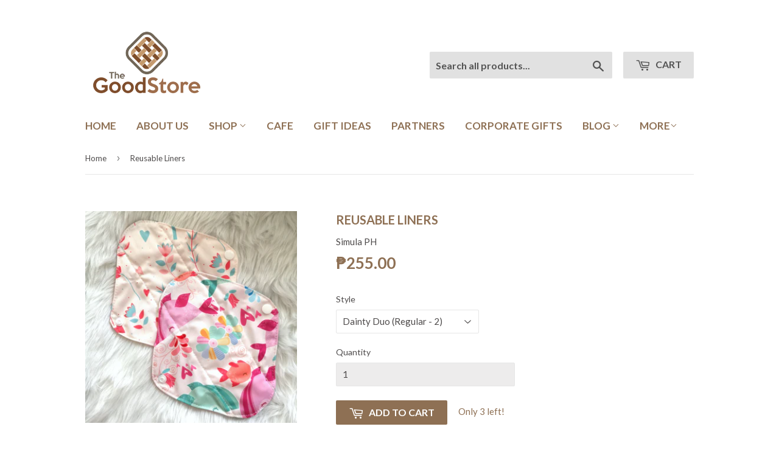

--- FILE ---
content_type: text/html; charset=utf-8
request_url: https://thegoodstore.ph/products/reusable-liners
body_size: 20214
content:
<!doctype html>
<!--[if lt IE 7]><html class="no-js lt-ie9 lt-ie8 lt-ie7" lang="en"> <![endif]-->
<!--[if IE 7]><html class="no-js lt-ie9 lt-ie8" lang="en"> <![endif]-->
<!--[if IE 8]><html class="no-js lt-ie9" lang="en"> <![endif]-->
<!--[if IE 9 ]><html class="ie9 no-js"> <![endif]-->
<!--[if (gt IE 9)|!(IE)]><!--> <html class="no-touch no-js"> <!--<![endif]-->
<head>
  <script>(function(H){H.className=H.className.replace(/\bno-js\b/,'js')})(document.documentElement)</script>
  <!-- Basic page needs ================================================== -->
  <meta charset="utf-8">
  <meta http-equiv="X-UA-Compatible" content="IE=edge,chrome=1">

  
  <link rel="shortcut icon" href="//thegoodstore.ph/cdn/shop/files/logo_icon_no_text2_32x32.png?v=1613581146" type="image/png" />
  

  <!-- Title and description ================================================== -->
  <title>
  Reusable Liners &ndash; The Good Store PH
  </title>


  
    <meta name="description" content="Say goodbye to disposable liners and avoidable plastic waste! These charcoal-lined reusable liners will keep you feeling clean and fresh all day - minus the environmental harm.  Choose from regular liners for daily use or for heavy flow liners for ~those~ days. Comes in sets of two, three or five and in random designs ">
  

  <!-- Product meta ================================================== -->
  
<meta property="og:site_name" content="The Good Store PH">
<meta property="og:url" content="https://thegoodstore.ph/products/reusable-liners">
<meta property="og:title" content="Reusable Liners">
<meta property="og:type" content="product">
<meta property="og:description" content="Say goodbye to disposable liners and avoidable plastic waste! These charcoal-lined reusable liners will keep you feeling clean and fresh all day - minus the environmental harm.  Choose from regular liners for daily use or for heavy flow liners for ~those~ days. Comes in sets of two, three or five and in random designs "><meta property="og:price:amount" content="255.00">
  <meta property="og:price:currency" content="PHP"><meta property="og:image" content="http://thegoodstore.ph/cdn/shop/products/2019-05-21_15.03.46_1024x1024.jpg?v=1558426249"><meta property="og:image" content="http://thegoodstore.ph/cdn/shop/products/2019-05-21_15.07.50_1024x1024.jpg?v=1558426249"><meta property="og:image" content="http://thegoodstore.ph/cdn/shop/products/2019-05-21_15.04.53_1024x1024.jpg?v=1558426249">
<meta property="og:image:secure_url" content="https://thegoodstore.ph/cdn/shop/products/2019-05-21_15.03.46_1024x1024.jpg?v=1558426249"><meta property="og:image:secure_url" content="https://thegoodstore.ph/cdn/shop/products/2019-05-21_15.07.50_1024x1024.jpg?v=1558426249"><meta property="og:image:secure_url" content="https://thegoodstore.ph/cdn/shop/products/2019-05-21_15.04.53_1024x1024.jpg?v=1558426249">



  <meta name="twitter:card" content="summary_large_image">
  <meta name="twitter:image" content="https://thegoodstore.ph/cdn/shop/products/2019-05-21_15.03.46_1024x1024.jpg?v=1558426249">
  <meta name="twitter:image:width" content="480">
  <meta name="twitter:image:height" content="480">

<meta name="twitter:title" content="Reusable Liners">
<meta name="twitter:description" content="Say goodbye to disposable liners and avoidable plastic waste! These charcoal-lined reusable liners will keep you feeling clean and fresh all day - minus the environmental harm.  Choose from regular liners for daily use or for heavy flow liners for ~those~ days. Comes in sets of two, three or five and in random designs ">


  <!-- Helpers ================================================== -->
  <link rel="canonical" href="https://thegoodstore.ph/products/reusable-liners">
  <meta name="viewport" content="width=device-width,initial-scale=1">

  <!-- CSS ================================================== -->
  <link href="//thegoodstore.ph/cdn/shop/t/2/assets/theme.scss.css?v=24506221236117006611768223661" rel="stylesheet" type="text/css" media="all" />
  
  
  
  <link href="//fonts.googleapis.com/css?family=Lato:400,700" rel="stylesheet" type="text/css" media="all" />


  


  



  <!-- Header hook for plugins ================================================== -->
  <script>window.performance && window.performance.mark && window.performance.mark('shopify.content_for_header.start');</script><meta id="shopify-digital-wallet" name="shopify-digital-wallet" content="/23817571/digital_wallets/dialog">
<meta name="shopify-checkout-api-token" content="f5a4a0843a1be09b3713ce7bab9f2c4c">
<meta id="in-context-paypal-metadata" data-shop-id="23817571" data-venmo-supported="false" data-environment="production" data-locale="en_US" data-paypal-v4="true" data-currency="PHP">
<link rel="alternate" type="application/json+oembed" href="https://thegoodstore.ph/products/reusable-liners.oembed">
<script async="async" src="/checkouts/internal/preloads.js?locale=en-PH"></script>
<script id="shopify-features" type="application/json">{"accessToken":"f5a4a0843a1be09b3713ce7bab9f2c4c","betas":["rich-media-storefront-analytics"],"domain":"thegoodstore.ph","predictiveSearch":true,"shopId":23817571,"locale":"en"}</script>
<script>var Shopify = Shopify || {};
Shopify.shop = "good-store-ph.myshopify.com";
Shopify.locale = "en";
Shopify.currency = {"active":"PHP","rate":"1.0"};
Shopify.country = "PH";
Shopify.theme = {"name":"supply","id":2533359646,"schema_name":"Supply","schema_version":"2.4.3","theme_store_id":679,"role":"main"};
Shopify.theme.handle = "null";
Shopify.theme.style = {"id":null,"handle":null};
Shopify.cdnHost = "thegoodstore.ph/cdn";
Shopify.routes = Shopify.routes || {};
Shopify.routes.root = "/";</script>
<script type="module">!function(o){(o.Shopify=o.Shopify||{}).modules=!0}(window);</script>
<script>!function(o){function n(){var o=[];function n(){o.push(Array.prototype.slice.apply(arguments))}return n.q=o,n}var t=o.Shopify=o.Shopify||{};t.loadFeatures=n(),t.autoloadFeatures=n()}(window);</script>
<script id="shop-js-analytics" type="application/json">{"pageType":"product"}</script>
<script defer="defer" async type="module" src="//thegoodstore.ph/cdn/shopifycloud/shop-js/modules/v2/client.init-shop-cart-sync_BT-GjEfc.en.esm.js"></script>
<script defer="defer" async type="module" src="//thegoodstore.ph/cdn/shopifycloud/shop-js/modules/v2/chunk.common_D58fp_Oc.esm.js"></script>
<script defer="defer" async type="module" src="//thegoodstore.ph/cdn/shopifycloud/shop-js/modules/v2/chunk.modal_xMitdFEc.esm.js"></script>
<script type="module">
  await import("//thegoodstore.ph/cdn/shopifycloud/shop-js/modules/v2/client.init-shop-cart-sync_BT-GjEfc.en.esm.js");
await import("//thegoodstore.ph/cdn/shopifycloud/shop-js/modules/v2/chunk.common_D58fp_Oc.esm.js");
await import("//thegoodstore.ph/cdn/shopifycloud/shop-js/modules/v2/chunk.modal_xMitdFEc.esm.js");

  window.Shopify.SignInWithShop?.initShopCartSync?.({"fedCMEnabled":true,"windoidEnabled":true});

</script>
<script>(function() {
  var isLoaded = false;
  function asyncLoad() {
    if (isLoaded) return;
    isLoaded = true;
    var urls = ["https:\/\/chimpstatic.com\/mcjs-connected\/js\/users\/fa9d6aee38a846548f0d93964\/1b06a75a6730d788aaa8ac6ee.js?shop=good-store-ph.myshopify.com","\/\/shopify.privy.com\/widget.js?shop=good-store-ph.myshopify.com","\/\/staticw2.yotpo.com\/xGc8fTYPMxhkpOFDLRHBVGMlnPwIJDl6lHvPJKYp\/widget.js?shop=good-store-ph.myshopify.com","https:\/\/instafeed.nfcube.com\/cdn\/a215e0bc1cc4daf046bf4869e693ca77.js?shop=good-store-ph.myshopify.com","https:\/\/toastibar-cdn.makeprosimp.com\/v1\/published\/7678\/13f0d95b2f5d4257948d9c1240b05beb\/20396\/app.js?v=1\u0026shop=good-store-ph.myshopify.com","https:\/\/api.omegatheme.com\/facebook-chat\/facebook-chat.js?v=1622632914\u0026shop=good-store-ph.myshopify.com","https:\/\/chimpstatic.com\/mcjs-connected\/js\/users\/fa9d6aee38a846548f0d93964\/288d6cfc63cc74edc7d9d5d97.js?shop=good-store-ph.myshopify.com"];
    for (var i = 0; i < urls.length; i++) {
      var s = document.createElement('script');
      s.type = 'text/javascript';
      s.async = true;
      s.src = urls[i];
      var x = document.getElementsByTagName('script')[0];
      x.parentNode.insertBefore(s, x);
    }
  };
  if(window.attachEvent) {
    window.attachEvent('onload', asyncLoad);
  } else {
    window.addEventListener('load', asyncLoad, false);
  }
})();</script>
<script id="__st">var __st={"a":23817571,"offset":28800,"reqid":"eedae16d-b4c2-45eb-b5f3-fd2225a0ff86-1769493951","pageurl":"thegoodstore.ph\/products\/reusable-liners","u":"c273fe066c45","p":"product","rtyp":"product","rid":1994192158809};</script>
<script>window.ShopifyPaypalV4VisibilityTracking = true;</script>
<script id="captcha-bootstrap">!function(){'use strict';const t='contact',e='account',n='new_comment',o=[[t,t],['blogs',n],['comments',n],[t,'customer']],c=[[e,'customer_login'],[e,'guest_login'],[e,'recover_customer_password'],[e,'create_customer']],r=t=>t.map((([t,e])=>`form[action*='/${t}']:not([data-nocaptcha='true']) input[name='form_type'][value='${e}']`)).join(','),a=t=>()=>t?[...document.querySelectorAll(t)].map((t=>t.form)):[];function s(){const t=[...o],e=r(t);return a(e)}const i='password',u='form_key',d=['recaptcha-v3-token','g-recaptcha-response','h-captcha-response',i],f=()=>{try{return window.sessionStorage}catch{return}},m='__shopify_v',_=t=>t.elements[u];function p(t,e,n=!1){try{const o=window.sessionStorage,c=JSON.parse(o.getItem(e)),{data:r}=function(t){const{data:e,action:n}=t;return t[m]||n?{data:e,action:n}:{data:t,action:n}}(c);for(const[e,n]of Object.entries(r))t.elements[e]&&(t.elements[e].value=n);n&&o.removeItem(e)}catch(o){console.error('form repopulation failed',{error:o})}}const l='form_type',E='cptcha';function T(t){t.dataset[E]=!0}const w=window,h=w.document,L='Shopify',v='ce_forms',y='captcha';let A=!1;((t,e)=>{const n=(g='f06e6c50-85a8-45c8-87d0-21a2b65856fe',I='https://cdn.shopify.com/shopifycloud/storefront-forms-hcaptcha/ce_storefront_forms_captcha_hcaptcha.v1.5.2.iife.js',D={infoText:'Protected by hCaptcha',privacyText:'Privacy',termsText:'Terms'},(t,e,n)=>{const o=w[L][v],c=o.bindForm;if(c)return c(t,g,e,D).then(n);var r;o.q.push([[t,g,e,D],n]),r=I,A||(h.body.append(Object.assign(h.createElement('script'),{id:'captcha-provider',async:!0,src:r})),A=!0)});var g,I,D;w[L]=w[L]||{},w[L][v]=w[L][v]||{},w[L][v].q=[],w[L][y]=w[L][y]||{},w[L][y].protect=function(t,e){n(t,void 0,e),T(t)},Object.freeze(w[L][y]),function(t,e,n,w,h,L){const[v,y,A,g]=function(t,e,n){const i=e?o:[],u=t?c:[],d=[...i,...u],f=r(d),m=r(i),_=r(d.filter((([t,e])=>n.includes(e))));return[a(f),a(m),a(_),s()]}(w,h,L),I=t=>{const e=t.target;return e instanceof HTMLFormElement?e:e&&e.form},D=t=>v().includes(t);t.addEventListener('submit',(t=>{const e=I(t);if(!e)return;const n=D(e)&&!e.dataset.hcaptchaBound&&!e.dataset.recaptchaBound,o=_(e),c=g().includes(e)&&(!o||!o.value);(n||c)&&t.preventDefault(),c&&!n&&(function(t){try{if(!f())return;!function(t){const e=f();if(!e)return;const n=_(t);if(!n)return;const o=n.value;o&&e.removeItem(o)}(t);const e=Array.from(Array(32),(()=>Math.random().toString(36)[2])).join('');!function(t,e){_(t)||t.append(Object.assign(document.createElement('input'),{type:'hidden',name:u})),t.elements[u].value=e}(t,e),function(t,e){const n=f();if(!n)return;const o=[...t.querySelectorAll(`input[type='${i}']`)].map((({name:t})=>t)),c=[...d,...o],r={};for(const[a,s]of new FormData(t).entries())c.includes(a)||(r[a]=s);n.setItem(e,JSON.stringify({[m]:1,action:t.action,data:r}))}(t,e)}catch(e){console.error('failed to persist form',e)}}(e),e.submit())}));const S=(t,e)=>{t&&!t.dataset[E]&&(n(t,e.some((e=>e===t))),T(t))};for(const o of['focusin','change'])t.addEventListener(o,(t=>{const e=I(t);D(e)&&S(e,y())}));const B=e.get('form_key'),M=e.get(l),P=B&&M;t.addEventListener('DOMContentLoaded',(()=>{const t=y();if(P)for(const e of t)e.elements[l].value===M&&p(e,B);[...new Set([...A(),...v().filter((t=>'true'===t.dataset.shopifyCaptcha))])].forEach((e=>S(e,t)))}))}(h,new URLSearchParams(w.location.search),n,t,e,['guest_login'])})(!0,!0)}();</script>
<script integrity="sha256-4kQ18oKyAcykRKYeNunJcIwy7WH5gtpwJnB7kiuLZ1E=" data-source-attribution="shopify.loadfeatures" defer="defer" src="//thegoodstore.ph/cdn/shopifycloud/storefront/assets/storefront/load_feature-a0a9edcb.js" crossorigin="anonymous"></script>
<script data-source-attribution="shopify.dynamic_checkout.dynamic.init">var Shopify=Shopify||{};Shopify.PaymentButton=Shopify.PaymentButton||{isStorefrontPortableWallets:!0,init:function(){window.Shopify.PaymentButton.init=function(){};var t=document.createElement("script");t.src="https://thegoodstore.ph/cdn/shopifycloud/portable-wallets/latest/portable-wallets.en.js",t.type="module",document.head.appendChild(t)}};
</script>
<script data-source-attribution="shopify.dynamic_checkout.buyer_consent">
  function portableWalletsHideBuyerConsent(e){var t=document.getElementById("shopify-buyer-consent"),n=document.getElementById("shopify-subscription-policy-button");t&&n&&(t.classList.add("hidden"),t.setAttribute("aria-hidden","true"),n.removeEventListener("click",e))}function portableWalletsShowBuyerConsent(e){var t=document.getElementById("shopify-buyer-consent"),n=document.getElementById("shopify-subscription-policy-button");t&&n&&(t.classList.remove("hidden"),t.removeAttribute("aria-hidden"),n.addEventListener("click",e))}window.Shopify?.PaymentButton&&(window.Shopify.PaymentButton.hideBuyerConsent=portableWalletsHideBuyerConsent,window.Shopify.PaymentButton.showBuyerConsent=portableWalletsShowBuyerConsent);
</script>
<script data-source-attribution="shopify.dynamic_checkout.cart.bootstrap">document.addEventListener("DOMContentLoaded",(function(){function t(){return document.querySelector("shopify-accelerated-checkout-cart, shopify-accelerated-checkout")}if(t())Shopify.PaymentButton.init();else{new MutationObserver((function(e,n){t()&&(Shopify.PaymentButton.init(),n.disconnect())})).observe(document.body,{childList:!0,subtree:!0})}}));
</script>
<link id="shopify-accelerated-checkout-styles" rel="stylesheet" media="screen" href="https://thegoodstore.ph/cdn/shopifycloud/portable-wallets/latest/accelerated-checkout-backwards-compat.css" crossorigin="anonymous">
<style id="shopify-accelerated-checkout-cart">
        #shopify-buyer-consent {
  margin-top: 1em;
  display: inline-block;
  width: 100%;
}

#shopify-buyer-consent.hidden {
  display: none;
}

#shopify-subscription-policy-button {
  background: none;
  border: none;
  padding: 0;
  text-decoration: underline;
  font-size: inherit;
  cursor: pointer;
}

#shopify-subscription-policy-button::before {
  box-shadow: none;
}

      </style>

<script>window.performance && window.performance.mark && window.performance.mark('shopify.content_for_header.end');</script>

  

<!--[if lt IE 9]>
<script src="//cdnjs.cloudflare.com/ajax/libs/html5shiv/3.7.2/html5shiv.min.js" type="text/javascript"></script>
<script src="//thegoodstore.ph/cdn/shop/t/2/assets/respond.min.js?v=2013" type="text/javascript"></script>
<link href="//thegoodstore.ph/cdn/shop/t/2/assets/respond-proxy.html" id="respond-proxy" rel="respond-proxy" />
<link href="//thegoodstore.ph/search?q=eb3f7b7cd467be1a56309ab0266acf46" id="respond-redirect" rel="respond-redirect" />
<script src="//thegoodstore.ph/search?q=eb3f7b7cd467be1a56309ab0266acf46" type="text/javascript"></script>
<![endif]-->
<!--[if (lte IE 9) ]><script src="//thegoodstore.ph/cdn/shop/t/2/assets/match-media.min.js?v=2013" type="text/javascript"></script><![endif]-->


  
  

  <script src="//ajax.googleapis.com/ajax/libs/jquery/1.11.0/jquery.min.js" type="text/javascript"></script>

  <!--[if (gt IE 9)|!(IE)]><!--><script src="//thegoodstore.ph/cdn/shop/t/2/assets/lazysizes.min.js?v=8147953233334221341505997968" async="async"></script><!--<![endif]-->
  <!--[if lte IE 9]><script src="//thegoodstore.ph/cdn/shop/t/2/assets/lazysizes.min.js?v=8147953233334221341505997968"></script><![endif]-->

  <!--[if (gt IE 9)|!(IE)]><!--><script src="//thegoodstore.ph/cdn/shop/t/2/assets/vendor.js?v=122134087407227584631505997968" defer="defer"></script><!--<![endif]-->
  <!--[if lte IE 9]><script src="//thegoodstore.ph/cdn/shop/t/2/assets/vendor.js?v=122134087407227584631505997968"></script><![endif]-->

  <!--[if (gt IE 9)|!(IE)]><!--><script src="//thegoodstore.ph/cdn/shop/t/2/assets/theme.js?v=165283218687579230061647842449" defer="defer"></script><!--<![endif]-->
  <!--[if lte IE 9]><script src="//thegoodstore.ph/cdn/shop/t/2/assets/theme.js?v=165283218687579230061647842449"></script><![endif]-->


<!-- BeginWishyAddon --><script>  Shopify.wishy_btn_settings = {"button_setting":"","btn_append":"before","btn_display":"block","btn_width":"auto","btn_margin_top":5,"btn_margin_left":5,"btn_margin_right":5,"btn_margin_bottom":5,"btn_margin_unit":"px","btn_placer_element":null,"btn_background_color":"#ffffff","btn_border_color":"#b9b9b9","btn_border_width":1,"btn_text":"♡ Add to wishlist","btn_color":"#1b1b1b","remove_btn_background_color":"#5c6ac4","remove_btn_border_color":"#3f4eae","remove_btn_border_width":1,"remove_btn_color":"#ffffff","new_theme_published_at":null,"installed":true,"heart_icon_margin_right":15,"heart_icon_margin_bottom":15,"heart_icon_location":"bottom-right","heart_icon_margin_top":15,"heart_icon_margin_left":15,"setting_force_login":false,"heart_icon_url_match":"","heart_icon_enabled":true,"status":null,"spf_record":null,"floating_favorites_enabled":false,"floating_favorites_location":"right","floating_favorites_margin_top":50,"floating_favorites_url_match":"","floating_favorites_background_color":"#ffffff","floating_favorites_border_color":"#b9b9b9","floating_favorites_border_width":1,"floating_favorites_text":"♥ Favorites","floating_favorites_color":"#1b1b1b","heart_icon_type":"default","heart_icon_typedefault_background_color":"#ff8989","heart_icon_typedefault_border_color":"#ff9c9c","heart_icon_typedefault_border_width":2,"heart_icon_typedefault_icon_color":"#ffffff","heart_icon_show_count":true,"heart_icon_typecustom_image_url":"https://cc-swim.herokuapp.com/wishlist.png","btn_text_size":"16.0","locale":null,"shop_star_rating":null,"shop_star_feedback":null,"heart_icon_collection_before_add_color":"#dfdfdf","heart_icon_collection_after_add_color":"#606060","login_link_bg_color":"#5c6ac4","login_link_text_color":"#3f4eae"};  Shopify.wishy_button_css_json = "";    Shopify.wishy_customer_email = "" ;  </script><!-- EndWishyAddon -->
<script src="//ajax.googleapis.com/ajax/libs/jquery/2.2.3/jquery.min.js" type="text/javascript"></script>
<!-- BEGIN app block: shopify://apps/yotpo-product-reviews/blocks/settings/eb7dfd7d-db44-4334-bc49-c893b51b36cf -->


<script type="text/javascript">
  (function e(){var e=document.createElement("script");
  e.type="text/javascript",e.async=true,
  e.src="//staticw2.yotpo.com//widget.js?lang=en";
  var t=document.getElementsByTagName("script")[0];
  t.parentNode.insertBefore(e,t)})();
</script>



  
<!-- END app block --><link href="https://monorail-edge.shopifysvc.com" rel="dns-prefetch">
<script>(function(){if ("sendBeacon" in navigator && "performance" in window) {try {var session_token_from_headers = performance.getEntriesByType('navigation')[0].serverTiming.find(x => x.name == '_s').description;} catch {var session_token_from_headers = undefined;}var session_cookie_matches = document.cookie.match(/_shopify_s=([^;]*)/);var session_token_from_cookie = session_cookie_matches && session_cookie_matches.length === 2 ? session_cookie_matches[1] : "";var session_token = session_token_from_headers || session_token_from_cookie || "";function handle_abandonment_event(e) {var entries = performance.getEntries().filter(function(entry) {return /monorail-edge.shopifysvc.com/.test(entry.name);});if (!window.abandonment_tracked && entries.length === 0) {window.abandonment_tracked = true;var currentMs = Date.now();var navigation_start = performance.timing.navigationStart;var payload = {shop_id: 23817571,url: window.location.href,navigation_start,duration: currentMs - navigation_start,session_token,page_type: "product"};window.navigator.sendBeacon("https://monorail-edge.shopifysvc.com/v1/produce", JSON.stringify({schema_id: "online_store_buyer_site_abandonment/1.1",payload: payload,metadata: {event_created_at_ms: currentMs,event_sent_at_ms: currentMs}}));}}window.addEventListener('pagehide', handle_abandonment_event);}}());</script>
<script id="web-pixels-manager-setup">(function e(e,d,r,n,o){if(void 0===o&&(o={}),!Boolean(null===(a=null===(i=window.Shopify)||void 0===i?void 0:i.analytics)||void 0===a?void 0:a.replayQueue)){var i,a;window.Shopify=window.Shopify||{};var t=window.Shopify;t.analytics=t.analytics||{};var s=t.analytics;s.replayQueue=[],s.publish=function(e,d,r){return s.replayQueue.push([e,d,r]),!0};try{self.performance.mark("wpm:start")}catch(e){}var l=function(){var e={modern:/Edge?\/(1{2}[4-9]|1[2-9]\d|[2-9]\d{2}|\d{4,})\.\d+(\.\d+|)|Firefox\/(1{2}[4-9]|1[2-9]\d|[2-9]\d{2}|\d{4,})\.\d+(\.\d+|)|Chrom(ium|e)\/(9{2}|\d{3,})\.\d+(\.\d+|)|(Maci|X1{2}).+ Version\/(15\.\d+|(1[6-9]|[2-9]\d|\d{3,})\.\d+)([,.]\d+|)( \(\w+\)|)( Mobile\/\w+|) Safari\/|Chrome.+OPR\/(9{2}|\d{3,})\.\d+\.\d+|(CPU[ +]OS|iPhone[ +]OS|CPU[ +]iPhone|CPU IPhone OS|CPU iPad OS)[ +]+(15[._]\d+|(1[6-9]|[2-9]\d|\d{3,})[._]\d+)([._]\d+|)|Android:?[ /-](13[3-9]|1[4-9]\d|[2-9]\d{2}|\d{4,})(\.\d+|)(\.\d+|)|Android.+Firefox\/(13[5-9]|1[4-9]\d|[2-9]\d{2}|\d{4,})\.\d+(\.\d+|)|Android.+Chrom(ium|e)\/(13[3-9]|1[4-9]\d|[2-9]\d{2}|\d{4,})\.\d+(\.\d+|)|SamsungBrowser\/([2-9]\d|\d{3,})\.\d+/,legacy:/Edge?\/(1[6-9]|[2-9]\d|\d{3,})\.\d+(\.\d+|)|Firefox\/(5[4-9]|[6-9]\d|\d{3,})\.\d+(\.\d+|)|Chrom(ium|e)\/(5[1-9]|[6-9]\d|\d{3,})\.\d+(\.\d+|)([\d.]+$|.*Safari\/(?![\d.]+ Edge\/[\d.]+$))|(Maci|X1{2}).+ Version\/(10\.\d+|(1[1-9]|[2-9]\d|\d{3,})\.\d+)([,.]\d+|)( \(\w+\)|)( Mobile\/\w+|) Safari\/|Chrome.+OPR\/(3[89]|[4-9]\d|\d{3,})\.\d+\.\d+|(CPU[ +]OS|iPhone[ +]OS|CPU[ +]iPhone|CPU IPhone OS|CPU iPad OS)[ +]+(10[._]\d+|(1[1-9]|[2-9]\d|\d{3,})[._]\d+)([._]\d+|)|Android:?[ /-](13[3-9]|1[4-9]\d|[2-9]\d{2}|\d{4,})(\.\d+|)(\.\d+|)|Mobile Safari.+OPR\/([89]\d|\d{3,})\.\d+\.\d+|Android.+Firefox\/(13[5-9]|1[4-9]\d|[2-9]\d{2}|\d{4,})\.\d+(\.\d+|)|Android.+Chrom(ium|e)\/(13[3-9]|1[4-9]\d|[2-9]\d{2}|\d{4,})\.\d+(\.\d+|)|Android.+(UC? ?Browser|UCWEB|U3)[ /]?(15\.([5-9]|\d{2,})|(1[6-9]|[2-9]\d|\d{3,})\.\d+)\.\d+|SamsungBrowser\/(5\.\d+|([6-9]|\d{2,})\.\d+)|Android.+MQ{2}Browser\/(14(\.(9|\d{2,})|)|(1[5-9]|[2-9]\d|\d{3,})(\.\d+|))(\.\d+|)|K[Aa][Ii]OS\/(3\.\d+|([4-9]|\d{2,})\.\d+)(\.\d+|)/},d=e.modern,r=e.legacy,n=navigator.userAgent;return n.match(d)?"modern":n.match(r)?"legacy":"unknown"}(),u="modern"===l?"modern":"legacy",c=(null!=n?n:{modern:"",legacy:""})[u],f=function(e){return[e.baseUrl,"/wpm","/b",e.hashVersion,"modern"===e.buildTarget?"m":"l",".js"].join("")}({baseUrl:d,hashVersion:r,buildTarget:u}),m=function(e){var d=e.version,r=e.bundleTarget,n=e.surface,o=e.pageUrl,i=e.monorailEndpoint;return{emit:function(e){var a=e.status,t=e.errorMsg,s=(new Date).getTime(),l=JSON.stringify({metadata:{event_sent_at_ms:s},events:[{schema_id:"web_pixels_manager_load/3.1",payload:{version:d,bundle_target:r,page_url:o,status:a,surface:n,error_msg:t},metadata:{event_created_at_ms:s}}]});if(!i)return console&&console.warn&&console.warn("[Web Pixels Manager] No Monorail endpoint provided, skipping logging."),!1;try{return self.navigator.sendBeacon.bind(self.navigator)(i,l)}catch(e){}var u=new XMLHttpRequest;try{return u.open("POST",i,!0),u.setRequestHeader("Content-Type","text/plain"),u.send(l),!0}catch(e){return console&&console.warn&&console.warn("[Web Pixels Manager] Got an unhandled error while logging to Monorail."),!1}}}}({version:r,bundleTarget:l,surface:e.surface,pageUrl:self.location.href,monorailEndpoint:e.monorailEndpoint});try{o.browserTarget=l,function(e){var d=e.src,r=e.async,n=void 0===r||r,o=e.onload,i=e.onerror,a=e.sri,t=e.scriptDataAttributes,s=void 0===t?{}:t,l=document.createElement("script"),u=document.querySelector("head"),c=document.querySelector("body");if(l.async=n,l.src=d,a&&(l.integrity=a,l.crossOrigin="anonymous"),s)for(var f in s)if(Object.prototype.hasOwnProperty.call(s,f))try{l.dataset[f]=s[f]}catch(e){}if(o&&l.addEventListener("load",o),i&&l.addEventListener("error",i),u)u.appendChild(l);else{if(!c)throw new Error("Did not find a head or body element to append the script");c.appendChild(l)}}({src:f,async:!0,onload:function(){if(!function(){var e,d;return Boolean(null===(d=null===(e=window.Shopify)||void 0===e?void 0:e.analytics)||void 0===d?void 0:d.initialized)}()){var d=window.webPixelsManager.init(e)||void 0;if(d){var r=window.Shopify.analytics;r.replayQueue.forEach((function(e){var r=e[0],n=e[1],o=e[2];d.publishCustomEvent(r,n,o)})),r.replayQueue=[],r.publish=d.publishCustomEvent,r.visitor=d.visitor,r.initialized=!0}}},onerror:function(){return m.emit({status:"failed",errorMsg:"".concat(f," has failed to load")})},sri:function(e){var d=/^sha384-[A-Za-z0-9+/=]+$/;return"string"==typeof e&&d.test(e)}(c)?c:"",scriptDataAttributes:o}),m.emit({status:"loading"})}catch(e){m.emit({status:"failed",errorMsg:(null==e?void 0:e.message)||"Unknown error"})}}})({shopId: 23817571,storefrontBaseUrl: "https://thegoodstore.ph",extensionsBaseUrl: "https://extensions.shopifycdn.com/cdn/shopifycloud/web-pixels-manager",monorailEndpoint: "https://monorail-edge.shopifysvc.com/unstable/produce_batch",surface: "storefront-renderer",enabledBetaFlags: ["2dca8a86"],webPixelsConfigList: [{"id":"75300953","eventPayloadVersion":"v1","runtimeContext":"LAX","scriptVersion":"1","type":"CUSTOM","privacyPurposes":["ANALYTICS"],"name":"Google Analytics tag (migrated)"},{"id":"shopify-app-pixel","configuration":"{}","eventPayloadVersion":"v1","runtimeContext":"STRICT","scriptVersion":"0450","apiClientId":"shopify-pixel","type":"APP","privacyPurposes":["ANALYTICS","MARKETING"]},{"id":"shopify-custom-pixel","eventPayloadVersion":"v1","runtimeContext":"LAX","scriptVersion":"0450","apiClientId":"shopify-pixel","type":"CUSTOM","privacyPurposes":["ANALYTICS","MARKETING"]}],isMerchantRequest: false,initData: {"shop":{"name":"The Good Store PH","paymentSettings":{"currencyCode":"PHP"},"myshopifyDomain":"good-store-ph.myshopify.com","countryCode":"PH","storefrontUrl":"https:\/\/thegoodstore.ph"},"customer":null,"cart":null,"checkout":null,"productVariants":[{"price":{"amount":255.0,"currencyCode":"PHP"},"product":{"title":"Reusable Liners","vendor":"Simula PH","id":"1994192158809","untranslatedTitle":"Reusable Liners","url":"\/products\/reusable-liners","type":""},"id":"21397277245529","image":{"src":"\/\/thegoodstore.ph\/cdn\/shop\/products\/2019-04-11_15.52.52-1.jpg?v=1558426249"},"sku":"","title":"Dainty Duo (Regular - 2)","untranslatedTitle":"Dainty Duo (Regular - 2)"},{"price":{"amount":383.0,"currencyCode":"PHP"},"product":{"title":"Reusable Liners","vendor":"Simula PH","id":"1994192158809","untranslatedTitle":"Reusable Liners","url":"\/products\/reusable-liners","type":""},"id":"21680394403929","image":{"src":"\/\/thegoodstore.ph\/cdn\/shop\/products\/2019-05-21_15.04.53.jpg?v=1558426249"},"sku":"","title":"Dainty Trio (Regular - 3)","untranslatedTitle":"Dainty Trio (Regular - 3)"},{"price":{"amount":383.0,"currencyCode":"PHP"},"product":{"title":"Reusable Liners","vendor":"Simula PH","id":"1994192158809","untranslatedTitle":"Reusable Liners","url":"\/products\/reusable-liners","type":""},"id":"21049181536345","image":{"src":"\/\/thegoodstore.ph\/cdn\/shop\/products\/2019-05-21_15.07.50.jpg?v=1558426249"},"sku":"","title":"Floral Trio (Regular - 3)","untranslatedTitle":"Floral Trio (Regular - 3)"},{"price":{"amount":638.0,"currencyCode":"PHP"},"product":{"title":"Reusable Liners","vendor":"Simula PH","id":"1994192158809","untranslatedTitle":"Reusable Liners","url":"\/products\/reusable-liners","type":""},"id":"20662443540569","image":{"src":"\/\/thegoodstore.ph\/cdn\/shop\/products\/2019-05-21_15.04.53.jpg?v=1558426249"},"sku":"","title":"Floral Fives (Regular - 5)","untranslatedTitle":"Floral Fives (Regular - 5)"},{"price":{"amount":320.0,"currencyCode":"PHP"},"product":{"title":"Reusable Liners","vendor":"Simula PH","id":"1994192158809","untranslatedTitle":"Reusable Liners","url":"\/products\/reusable-liners","type":""},"id":"21049250414681","image":{"src":"\/\/thegoodstore.ph\/cdn\/shop\/products\/2019-05-21_15.06.14.jpg?v=1558426249"},"sku":"","title":"Floral Trio (Heavy Flow - 2)","untranslatedTitle":"Floral Trio (Heavy Flow - 2)"}],"purchasingCompany":null},},"https://thegoodstore.ph/cdn","fcfee988w5aeb613cpc8e4bc33m6693e112",{"modern":"","legacy":""},{"shopId":"23817571","storefrontBaseUrl":"https:\/\/thegoodstore.ph","extensionBaseUrl":"https:\/\/extensions.shopifycdn.com\/cdn\/shopifycloud\/web-pixels-manager","surface":"storefront-renderer","enabledBetaFlags":"[\"2dca8a86\"]","isMerchantRequest":"false","hashVersion":"fcfee988w5aeb613cpc8e4bc33m6693e112","publish":"custom","events":"[[\"page_viewed\",{}],[\"product_viewed\",{\"productVariant\":{\"price\":{\"amount\":255.0,\"currencyCode\":\"PHP\"},\"product\":{\"title\":\"Reusable Liners\",\"vendor\":\"Simula PH\",\"id\":\"1994192158809\",\"untranslatedTitle\":\"Reusable Liners\",\"url\":\"\/products\/reusable-liners\",\"type\":\"\"},\"id\":\"21397277245529\",\"image\":{\"src\":\"\/\/thegoodstore.ph\/cdn\/shop\/products\/2019-04-11_15.52.52-1.jpg?v=1558426249\"},\"sku\":\"\",\"title\":\"Dainty Duo (Regular - 2)\",\"untranslatedTitle\":\"Dainty Duo (Regular - 2)\"}}]]"});</script><script>
  window.ShopifyAnalytics = window.ShopifyAnalytics || {};
  window.ShopifyAnalytics.meta = window.ShopifyAnalytics.meta || {};
  window.ShopifyAnalytics.meta.currency = 'PHP';
  var meta = {"product":{"id":1994192158809,"gid":"gid:\/\/shopify\/Product\/1994192158809","vendor":"Simula PH","type":"","handle":"reusable-liners","variants":[{"id":21397277245529,"price":25500,"name":"Reusable Liners - Dainty Duo (Regular - 2)","public_title":"Dainty Duo (Regular - 2)","sku":""},{"id":21680394403929,"price":38300,"name":"Reusable Liners - Dainty Trio (Regular - 3)","public_title":"Dainty Trio (Regular - 3)","sku":""},{"id":21049181536345,"price":38300,"name":"Reusable Liners - Floral Trio (Regular - 3)","public_title":"Floral Trio (Regular - 3)","sku":""},{"id":20662443540569,"price":63800,"name":"Reusable Liners - Floral Fives (Regular - 5)","public_title":"Floral Fives (Regular - 5)","sku":""},{"id":21049250414681,"price":32000,"name":"Reusable Liners - Floral Trio (Heavy Flow - 2)","public_title":"Floral Trio (Heavy Flow - 2)","sku":""}],"remote":false},"page":{"pageType":"product","resourceType":"product","resourceId":1994192158809,"requestId":"eedae16d-b4c2-45eb-b5f3-fd2225a0ff86-1769493951"}};
  for (var attr in meta) {
    window.ShopifyAnalytics.meta[attr] = meta[attr];
  }
</script>
<script class="analytics">
  (function () {
    var customDocumentWrite = function(content) {
      var jquery = null;

      if (window.jQuery) {
        jquery = window.jQuery;
      } else if (window.Checkout && window.Checkout.$) {
        jquery = window.Checkout.$;
      }

      if (jquery) {
        jquery('body').append(content);
      }
    };

    var hasLoggedConversion = function(token) {
      if (token) {
        return document.cookie.indexOf('loggedConversion=' + token) !== -1;
      }
      return false;
    }

    var setCookieIfConversion = function(token) {
      if (token) {
        var twoMonthsFromNow = new Date(Date.now());
        twoMonthsFromNow.setMonth(twoMonthsFromNow.getMonth() + 2);

        document.cookie = 'loggedConversion=' + token + '; expires=' + twoMonthsFromNow;
      }
    }

    var trekkie = window.ShopifyAnalytics.lib = window.trekkie = window.trekkie || [];
    if (trekkie.integrations) {
      return;
    }
    trekkie.methods = [
      'identify',
      'page',
      'ready',
      'track',
      'trackForm',
      'trackLink'
    ];
    trekkie.factory = function(method) {
      return function() {
        var args = Array.prototype.slice.call(arguments);
        args.unshift(method);
        trekkie.push(args);
        return trekkie;
      };
    };
    for (var i = 0; i < trekkie.methods.length; i++) {
      var key = trekkie.methods[i];
      trekkie[key] = trekkie.factory(key);
    }
    trekkie.load = function(config) {
      trekkie.config = config || {};
      trekkie.config.initialDocumentCookie = document.cookie;
      var first = document.getElementsByTagName('script')[0];
      var script = document.createElement('script');
      script.type = 'text/javascript';
      script.onerror = function(e) {
        var scriptFallback = document.createElement('script');
        scriptFallback.type = 'text/javascript';
        scriptFallback.onerror = function(error) {
                var Monorail = {
      produce: function produce(monorailDomain, schemaId, payload) {
        var currentMs = new Date().getTime();
        var event = {
          schema_id: schemaId,
          payload: payload,
          metadata: {
            event_created_at_ms: currentMs,
            event_sent_at_ms: currentMs
          }
        };
        return Monorail.sendRequest("https://" + monorailDomain + "/v1/produce", JSON.stringify(event));
      },
      sendRequest: function sendRequest(endpointUrl, payload) {
        // Try the sendBeacon API
        if (window && window.navigator && typeof window.navigator.sendBeacon === 'function' && typeof window.Blob === 'function' && !Monorail.isIos12()) {
          var blobData = new window.Blob([payload], {
            type: 'text/plain'
          });

          if (window.navigator.sendBeacon(endpointUrl, blobData)) {
            return true;
          } // sendBeacon was not successful

        } // XHR beacon

        var xhr = new XMLHttpRequest();

        try {
          xhr.open('POST', endpointUrl);
          xhr.setRequestHeader('Content-Type', 'text/plain');
          xhr.send(payload);
        } catch (e) {
          console.log(e);
        }

        return false;
      },
      isIos12: function isIos12() {
        return window.navigator.userAgent.lastIndexOf('iPhone; CPU iPhone OS 12_') !== -1 || window.navigator.userAgent.lastIndexOf('iPad; CPU OS 12_') !== -1;
      }
    };
    Monorail.produce('monorail-edge.shopifysvc.com',
      'trekkie_storefront_load_errors/1.1',
      {shop_id: 23817571,
      theme_id: 2533359646,
      app_name: "storefront",
      context_url: window.location.href,
      source_url: "//thegoodstore.ph/cdn/s/trekkie.storefront.a804e9514e4efded663580eddd6991fcc12b5451.min.js"});

        };
        scriptFallback.async = true;
        scriptFallback.src = '//thegoodstore.ph/cdn/s/trekkie.storefront.a804e9514e4efded663580eddd6991fcc12b5451.min.js';
        first.parentNode.insertBefore(scriptFallback, first);
      };
      script.async = true;
      script.src = '//thegoodstore.ph/cdn/s/trekkie.storefront.a804e9514e4efded663580eddd6991fcc12b5451.min.js';
      first.parentNode.insertBefore(script, first);
    };
    trekkie.load(
      {"Trekkie":{"appName":"storefront","development":false,"defaultAttributes":{"shopId":23817571,"isMerchantRequest":null,"themeId":2533359646,"themeCityHash":"1868525541072278036","contentLanguage":"en","currency":"PHP","eventMetadataId":"d43c01d2-d0cd-49ba-af25-297ebcca2428"},"isServerSideCookieWritingEnabled":true,"monorailRegion":"shop_domain","enabledBetaFlags":["65f19447"]},"Session Attribution":{},"S2S":{"facebookCapiEnabled":false,"source":"trekkie-storefront-renderer","apiClientId":580111}}
    );

    var loaded = false;
    trekkie.ready(function() {
      if (loaded) return;
      loaded = true;

      window.ShopifyAnalytics.lib = window.trekkie;

      var originalDocumentWrite = document.write;
      document.write = customDocumentWrite;
      try { window.ShopifyAnalytics.merchantGoogleAnalytics.call(this); } catch(error) {};
      document.write = originalDocumentWrite;

      window.ShopifyAnalytics.lib.page(null,{"pageType":"product","resourceType":"product","resourceId":1994192158809,"requestId":"eedae16d-b4c2-45eb-b5f3-fd2225a0ff86-1769493951","shopifyEmitted":true});

      var match = window.location.pathname.match(/checkouts\/(.+)\/(thank_you|post_purchase)/)
      var token = match? match[1]: undefined;
      if (!hasLoggedConversion(token)) {
        setCookieIfConversion(token);
        window.ShopifyAnalytics.lib.track("Viewed Product",{"currency":"PHP","variantId":21397277245529,"productId":1994192158809,"productGid":"gid:\/\/shopify\/Product\/1994192158809","name":"Reusable Liners - Dainty Duo (Regular - 2)","price":"255.00","sku":"","brand":"Simula PH","variant":"Dainty Duo (Regular - 2)","category":"","nonInteraction":true,"remote":false},undefined,undefined,{"shopifyEmitted":true});
      window.ShopifyAnalytics.lib.track("monorail:\/\/trekkie_storefront_viewed_product\/1.1",{"currency":"PHP","variantId":21397277245529,"productId":1994192158809,"productGid":"gid:\/\/shopify\/Product\/1994192158809","name":"Reusable Liners - Dainty Duo (Regular - 2)","price":"255.00","sku":"","brand":"Simula PH","variant":"Dainty Duo (Regular - 2)","category":"","nonInteraction":true,"remote":false,"referer":"https:\/\/thegoodstore.ph\/products\/reusable-liners"});
      }
    });


        var eventsListenerScript = document.createElement('script');
        eventsListenerScript.async = true;
        eventsListenerScript.src = "//thegoodstore.ph/cdn/shopifycloud/storefront/assets/shop_events_listener-3da45d37.js";
        document.getElementsByTagName('head')[0].appendChild(eventsListenerScript);

})();</script>
  <script>
  if (!window.ga || (window.ga && typeof window.ga !== 'function')) {
    window.ga = function ga() {
      (window.ga.q = window.ga.q || []).push(arguments);
      if (window.Shopify && window.Shopify.analytics && typeof window.Shopify.analytics.publish === 'function') {
        window.Shopify.analytics.publish("ga_stub_called", {}, {sendTo: "google_osp_migration"});
      }
      console.error("Shopify's Google Analytics stub called with:", Array.from(arguments), "\nSee https://help.shopify.com/manual/promoting-marketing/pixels/pixel-migration#google for more information.");
    };
    if (window.Shopify && window.Shopify.analytics && typeof window.Shopify.analytics.publish === 'function') {
      window.Shopify.analytics.publish("ga_stub_initialized", {}, {sendTo: "google_osp_migration"});
    }
  }
</script>
<script
  defer
  src="https://thegoodstore.ph/cdn/shopifycloud/perf-kit/shopify-perf-kit-3.0.4.min.js"
  data-application="storefront-renderer"
  data-shop-id="23817571"
  data-render-region="gcp-us-east1"
  data-page-type="product"
  data-theme-instance-id="2533359646"
  data-theme-name="Supply"
  data-theme-version="2.4.3"
  data-monorail-region="shop_domain"
  data-resource-timing-sampling-rate="10"
  data-shs="true"
  data-shs-beacon="true"
  data-shs-export-with-fetch="true"
  data-shs-logs-sample-rate="1"
  data-shs-beacon-endpoint="https://thegoodstore.ph/api/collect"
></script>
</head>

<body id="reusable-liners" class="template-product" >

  <div id="shopify-section-header" class="shopify-section header-section"><header class="site-header" role="banner" data-section-id="header" data-section-type="header-section">
  <div class="wrapper">

    <div class="grid--full">
      <div class="grid-item large--one-half">
        
          <div class="h1 header-logo" itemscope itemtype="http://schema.org/Organization">
        
          
          

          <a href="/" itemprop="url">
            <div class="lazyload__image-wrapper no-js" style="max-width:200px;">
              <div style="padding-top:44.07433380084152%;">
                <img class="lazyload js"
                  data-src="//thegoodstore.ph/cdn/shop/files/TGS_logo_{width}x.png?v=1614747813"
                  data-widths="[180, 360, 540, 720, 900, 1080, 1296, 1512, 1728, 2048]"
                  data-aspectratio="1.701670644391408"
                  data-sizes="auto"
                  alt="The Good Store"
                  style="width:200px;">
              </div>
            </div>
            <noscript>
              
              <img src="//thegoodstore.ph/cdn/shop/files/TGS_logo_200x.png?v=1614747813"
                srcset="//thegoodstore.ph/cdn/shop/files/TGS_logo_200x.png?v=1614747813 1x, //thegoodstore.ph/cdn/shop/files/TGS_logo_200x@2x.png?v=1614747813 2x"
                alt="The Good Store"
                itemprop="logo"
                style="max-width:200px;">
            </noscript>
          </a>
          
        
          </div>
        
      </div>

      <div class="grid-item large--one-half text-center large--text-right">
        
          <div class="site-header--text-links medium-down--hide">
            
              
                <a href="/collections/all">
              

                <p></p>

              
                </a>
              
            

            
              </span>
            
          </div>

          <br class="medium-down--hide">
      

        <form action="/search" method="get" class="search-bar" role="search">
  <input type="hidden" name="type" value="product">

  <input type="search" name="q" value="" placeholder="Search all products..." aria-label="Search all products...">
  <button type="submit" class="search-bar--submit icon-fallback-text">
    <span class="icon icon-search" aria-hidden="true"></span>
    <span class="fallback-text">Search</span>
  </button>
</form>


        <a href="/cart" class="header-cart-btn cart-toggle">
          <span class="icon icon-cart"></span>
          Cart <span class="cart-count cart-badge--desktop hidden-count">0</span>
        </a>
      </div>
    </div>

  </div>
</header>

<nav class="nav-bar" role="navigation">
  <div class="wrapper">
    <form action="/search" method="get" class="search-bar" role="search">
  <input type="hidden" name="type" value="product">

  <input type="search" name="q" value="" placeholder="Search all products..." aria-label="Search all products...">
  <button type="submit" class="search-bar--submit icon-fallback-text">
    <span class="icon icon-search" aria-hidden="true"></span>
    <span class="fallback-text">Search</span>
  </button>
</form>

    <ul class="site-nav" id="accessibleNav">
  
  
    
    
      <li >
        <a href="/">Home</a>
      </li>
    
  
    
    
      <li >
        <a href="/pages/about-us-1">About Us</a>
      </li>
    
  
    
    
      <li class="site-nav--has-dropdown" aria-haspopup="true">
        <a href="/collections/all">
          Shop
          <span class="icon-fallback-text">
            <span class="icon icon-arrow-down" aria-hidden="true"></span>
          </span>
        </a>
        <ul class="site-nav--dropdown">
          
            <li ><a href="/collections/all">All Items</a></li>
          
            <li ><a href="/collections">By Collection</a></li>
          
            <li ><a href="/collections/gift-ideas">Gift Ideas</a></li>
          
            <li ><a href="/collections/zero-waste">Zero Waste</a></li>
          
            <li ><a href="/collections/food-beverage">Food &amp; Beverage</a></li>
          
            <li ><a href="/collections/personal-care">Personal Care</a></li>
          
            <li ><a href="/collections/travel">Travel</a></li>
          
            <li ><a href="/collections/clothes">Clothes</a></li>
          
            <li ><a href="/collections/home-items-1">Household Items</a></li>
          
            <li ><a href="/collections/pet-care">Pet Care</a></li>
          
        </ul>
      </li>
    
  
    
    
      <li >
        <a href="/pages/cafe">Cafe</a>
      </li>
    
  
    
    
      <li >
        <a href="/collections/gift-ideas">Gift Ideas</a>
      </li>
    
  
    
    
      <li >
        <a href="/pages/partners">Partners</a>
      </li>
    
  
    
    
      <li >
        <a href="https://thegoodstore.ph/pages/the-good-store-ph-corporate-gifts">Corporate Gifts</a>
      </li>
    
  
    
    
      <li class="site-nav--has-dropdown" aria-haspopup="true">
        <a href="/blogs/community-stories">
          Blog
          <span class="icon-fallback-text">
            <span class="icon icon-arrow-down" aria-hidden="true"></span>
          </span>
        </a>
        <ul class="site-nav--dropdown">
          
            <li ><a href="/blogs/community-stories">Community Stories</a></li>
          
            <li ><a href="/blogs/news">Lifestyle Tips</a></li>
          
        </ul>
      </li>
    
  
    
    
      <li >
        <a href="/pages/about-us">Contact Us</a>
      </li>
    
  

  
    
      <li class="customer-navlink large--hide"><a href="/account/login" id="customer_login_link">Sign in</a></li>
      <li class="customer-navlink large--hide"><a href="/account/register" id="customer_register_link">Create an Account</a></li>
    
  
</ul>

  </div>
</nav>

<div id="mobileNavBar">
  <div class="display-table-cell">
    <a class="menu-toggle mobileNavBar-link"><span class="icon icon-hamburger"></span>Menu</a>
  </div>
  <div class="display-table-cell">
    <a href="/cart" class="cart-toggle mobileNavBar-link">
      <span class="icon icon-cart"></span>
      Cart <span class="cart-count hidden-count">0</span>
    </a>
  </div>
</div>



</div>

  <main class="wrapper main-content" role="main">

    <div itemscope itemtype="http://schema.org/Product">
<meta itemprop="name" content="Reusable Liners" />
<div itemprop="offers" itemscope="" itemtype="http://schema.org/Offer">
<meta itemprop="priceCurrency" content="PHP">
<meta itemprop="price" content="255.00">
<meta itemprop="availability" content="http://schema.org/InStock"/>
<meta itemprop="itemCondition" itemtype="http://schema.org/OfferItemCondition" content="http://schema.org/NewCondition" />
<meta itemprop="sku" content=""/>
<meta itemprop="gtin14" content=""/>
</div>
</div>

		<!-- Snippet for Simple Preorder app -->
		<script>
    // Bootstrap for Simple Preorder app
    var SimplePreorderBootstrap = {
        "page": "product",
        "product": {
            "id": 1994192158809,
            "title": "Reusable Liners",
            "variants": [
                
                    {
                        "id": 21397277245529,
                        "inventory_quantity": '3',
                        "inventory_management": 'shopify',
                        "inventory_policy": 'deny'
                    },
                
                    {
                        "id": 21680394403929,
                        "inventory_quantity": '2',
                        "inventory_management": 'shopify',
                        "inventory_policy": 'deny'
                    },
                
                    {
                        "id": 21049181536345,
                        "inventory_quantity": '3',
                        "inventory_management": 'shopify',
                        "inventory_policy": 'deny'
                    },
                
                    {
                        "id": 20662443540569,
                        "inventory_quantity": '2',
                        "inventory_management": 'shopify',
                        "inventory_policy": 'deny'
                    },
                
                    {
                        "id": 21049250414681,
                        "inventory_quantity": '1',
                        "inventory_management": 'shopify',
                        "inventory_policy": 'deny'
                    },
                
            ]
        },
        "cart": {
            "items": [
                
            ]
        }
    };
</script>





<div id="shopify-section-product-template" class="shopify-section product-template-section"><div id="ProductSection" data-section-id="product-template" data-section-type="product-template" data-zoom-toggle="zoom-in" data-zoom-enabled="true" data-related-enabled="" data-social-sharing="" data-show-compare-at-price="true" data-stock="true" data-incoming-transfer="false" data-ajax-cart-method="page">
              





<nav class="breadcrumb" role="navigation" aria-label="breadcrumbs">
  <a href="/" title="Back to the frontpage">Home</a>

  

    
    <span class="divider" aria-hidden="true">&rsaquo;</span>
    <span class="breadcrumb--truncate">Reusable Liners</span>

  
</nav>



<div class="grid" itemscope itemtype="http://schema.org/Product">
  <meta itemprop="url" content="https://thegoodstore.ph/products/reusable-liners">
  <meta itemprop="image" content="//thegoodstore.ph/cdn/shop/products/2019-05-21_15.03.46_grande.jpg?v=1558426249">

  <div class="grid-item large--two-fifths">
    <div class="grid">
      <div class="grid-item large--eleven-twelfths text-center">
        <div class="product-photo-container" id="productPhotoContainer-product-template">
          
          
            
            

            <div class="lazyload__image-wrapper no-js product__image-wrapper hide" id="productPhotoWrapper-product-template-7064595923033" style="padding-top:100.0%;" data-image-id="7064595923033"><img id="productPhotoImg-product-template-7064595923033"
                  
                  src="//thegoodstore.ph/cdn/shop/products/2019-04-11_15.52.52-1_300x300.jpg?v=1558426249"
                  
                  class="lazyload no-js lazypreload"
                  data-src="//thegoodstore.ph/cdn/shop/products/2019-05-21_15.03.46_{width}x.jpg?v=1558426249"
                  data-widths="[180, 360, 540, 720, 900, 1080, 1296, 1512, 1728, 2048]"
                  data-aspectratio="1.0"
                  data-sizes="auto"
                  alt="Reusable Liners"
                   data-zoom="//thegoodstore.ph/cdn/shop/products/2019-05-21_15.03.46_1024x1024@2x.jpg?v=1558426249">
            </div>
            
              <noscript>
                <img src="//thegoodstore.ph/cdn/shop/products/2019-05-21_15.03.46_580x.jpg?v=1558426249"
                  srcset="//thegoodstore.ph/cdn/shop/products/2019-05-21_15.03.46_580x.jpg?v=1558426249 1x, //thegoodstore.ph/cdn/shop/products/2019-05-21_15.03.46_580x@2x.jpg?v=1558426249 2x"
                  alt="Reusable Liners" style="opacity:1;">
              </noscript>
            
          
            
            

            <div class="lazyload__image-wrapper no-js product__image-wrapper hide" id="productPhotoWrapper-product-template-7064596742233" style="padding-top:100.0%;" data-image-id="7064596742233"><img id="productPhotoImg-product-template-7064596742233"
                  
                  class="lazyload no-js lazypreload"
                  data-src="//thegoodstore.ph/cdn/shop/products/2019-05-21_15.07.50_{width}x.jpg?v=1558426249"
                  data-widths="[180, 360, 540, 720, 900, 1080, 1296, 1512, 1728, 2048]"
                  data-aspectratio="1.0"
                  data-sizes="auto"
                  alt="Reusable Liners"
                   data-zoom="//thegoodstore.ph/cdn/shop/products/2019-05-21_15.07.50_1024x1024@2x.jpg?v=1558426249">
            </div>
            
          
            
            

            <div class="lazyload__image-wrapper no-js product__image-wrapper hide" id="productPhotoWrapper-product-template-7064596185177" style="padding-top:100.0%;" data-image-id="7064596185177"><img id="productPhotoImg-product-template-7064596185177"
                  
                  class="lazyload no-js lazypreload"
                  data-src="//thegoodstore.ph/cdn/shop/products/2019-05-21_15.04.53_{width}x.jpg?v=1558426249"
                  data-widths="[180, 360, 540, 720, 900, 1080, 1296, 1512, 1728, 2048]"
                  data-aspectratio="1.0"
                  data-sizes="auto"
                  alt="Reusable Liners"
                   data-zoom="//thegoodstore.ph/cdn/shop/products/2019-05-21_15.04.53_1024x1024@2x.jpg?v=1558426249">
            </div>
            
          
            
            

            <div class="lazyload__image-wrapper no-js product__image-wrapper hide" id="productPhotoWrapper-product-template-6404681465945" style="padding-top:100.0%;" data-image-id="6404681465945"><img id="productPhotoImg-product-template-6404681465945"
                  
                  class="lazyload no-js lazypreload"
                  data-src="//thegoodstore.ph/cdn/shop/products/IMG-20190215-150614_{width}x.jpg?v=1558426249"
                  data-widths="[180, 360, 540, 720, 900, 1080, 1296, 1512, 1728, 2048]"
                  data-aspectratio="1.0"
                  data-sizes="auto"
                  alt="Reusable Liners"
                   data-zoom="//thegoodstore.ph/cdn/shop/products/IMG-20190215-150614_1024x1024@2x.jpg?v=1558426249">
            </div>
            
          
            
            

            <div class="lazyload__image-wrapper no-js product__image-wrapper hide" id="productPhotoWrapper-product-template-6404720787545" style="padding-top:100.0%;" data-image-id="6404720787545"><img id="productPhotoImg-product-template-6404720787545"
                  
                  class="lazyload no-js lazypreload"
                  data-src="//thegoodstore.ph/cdn/shop/products/IMG-20190215-150644_{width}x.jpg?v=1558426249"
                  data-widths="[180, 360, 540, 720, 900, 1080, 1296, 1512, 1728, 2048]"
                  data-aspectratio="1.0"
                  data-sizes="auto"
                  alt="Reusable Liners"
                   data-zoom="//thegoodstore.ph/cdn/shop/products/IMG-20190215-150644_1024x1024@2x.jpg?v=1558426249">
            </div>
            
          
            
            

            <div class="lazyload__image-wrapper no-js product__image-wrapper" id="productPhotoWrapper-product-template-6837268709465" style="padding-top:100.0%;" data-image-id="6837268709465"><img id="productPhotoImg-product-template-6837268709465"
                  
                  class="lazyload no-js lazypreload"
                  data-src="//thegoodstore.ph/cdn/shop/products/2019-04-11_15.52.52-1_{width}x.jpg?v=1558426249"
                  data-widths="[180, 360, 540, 720, 900, 1080, 1296, 1512, 1728, 2048]"
                  data-aspectratio="1.0"
                  data-sizes="auto"
                  alt="Reusable Liners"
                   data-zoom="//thegoodstore.ph/cdn/shop/products/2019-04-11_15.52.52-1_1024x1024@2x.jpg?v=1558426249">
            </div>
            
          
            
            

            <div class="lazyload__image-wrapper no-js product__image-wrapper hide" id="productPhotoWrapper-product-template-6622518378585" style="padding-top:100.0%;" data-image-id="6622518378585"><img id="productPhotoImg-product-template-6622518378585"
                  
                  class="lazyload no-js lazypreload"
                  data-src="//thegoodstore.ph/cdn/shop/products/2019-03-12_15.56.05_{width}x.jpg?v=1558426249"
                  data-widths="[180, 360, 540, 720, 900, 1080, 1296, 1512, 1728, 2048]"
                  data-aspectratio="1.0"
                  data-sizes="auto"
                  alt="Reusable Liners"
                   data-zoom="//thegoodstore.ph/cdn/shop/products/2019-03-12_15.56.05_1024x1024@2x.jpg?v=1558426249">
            </div>
            
          
            
            

            <div class="lazyload__image-wrapper no-js product__image-wrapper hide" id="productPhotoWrapper-product-template-7064596283481" style="padding-top:100.0%;" data-image-id="7064596283481"><img id="productPhotoImg-product-template-7064596283481"
                  
                  class="lazyload no-js lazypreload"
                  data-src="//thegoodstore.ph/cdn/shop/products/2019-05-21_15.06.14_{width}x.jpg?v=1558426249"
                  data-widths="[180, 360, 540, 720, 900, 1080, 1296, 1512, 1728, 2048]"
                  data-aspectratio="1.0"
                  data-sizes="auto"
                  alt="Reusable Liners"
                   data-zoom="//thegoodstore.ph/cdn/shop/products/2019-05-21_15.06.14_1024x1024@2x.jpg?v=1558426249">
            </div>
            
          
            
            

            <div class="lazyload__image-wrapper no-js product__image-wrapper hide" id="productPhotoWrapper-product-template-7064596512857" style="padding-top:100.0%;" data-image-id="7064596512857"><img id="productPhotoImg-product-template-7064596512857"
                  
                  class="lazyload no-js lazypreload"
                  data-src="//thegoodstore.ph/cdn/shop/products/2019-05-21_15.07.05_{width}x.jpg?v=1558426249"
                  data-widths="[180, 360, 540, 720, 900, 1080, 1296, 1512, 1728, 2048]"
                  data-aspectratio="1.0"
                  data-sizes="auto"
                  alt="Reusable Liners"
                   data-zoom="//thegoodstore.ph/cdn/shop/products/2019-05-21_15.07.05_1024x1024@2x.jpg?v=1558426249">
            </div>
            
          
        </div>

        
          <ul class="product-photo-thumbs grid-uniform" id="productThumbs-product-template">

            
              <li class="grid-item medium-down--one-quarter large--one-quarter">
                <a href="//thegoodstore.ph/cdn/shop/products/2019-05-21_15.03.46_1024x1024@2x.jpg?v=1558426249" class="product-photo-thumb product-photo-thumb-product-template" data-image-id="7064595923033">
                  <img src="//thegoodstore.ph/cdn/shop/products/2019-05-21_15.03.46_compact.jpg?v=1558426249" alt="Reusable Liners">
                </a>
              </li>
            
              <li class="grid-item medium-down--one-quarter large--one-quarter">
                <a href="//thegoodstore.ph/cdn/shop/products/2019-05-21_15.07.50_1024x1024@2x.jpg?v=1558426249" class="product-photo-thumb product-photo-thumb-product-template" data-image-id="7064596742233">
                  <img src="//thegoodstore.ph/cdn/shop/products/2019-05-21_15.07.50_compact.jpg?v=1558426249" alt="Reusable Liners">
                </a>
              </li>
            
              <li class="grid-item medium-down--one-quarter large--one-quarter">
                <a href="//thegoodstore.ph/cdn/shop/products/2019-05-21_15.04.53_1024x1024@2x.jpg?v=1558426249" class="product-photo-thumb product-photo-thumb-product-template" data-image-id="7064596185177">
                  <img src="//thegoodstore.ph/cdn/shop/products/2019-05-21_15.04.53_compact.jpg?v=1558426249" alt="Reusable Liners">
                </a>
              </li>
            
              <li class="grid-item medium-down--one-quarter large--one-quarter">
                <a href="//thegoodstore.ph/cdn/shop/products/IMG-20190215-150614_1024x1024@2x.jpg?v=1558426249" class="product-photo-thumb product-photo-thumb-product-template" data-image-id="6404681465945">
                  <img src="//thegoodstore.ph/cdn/shop/products/IMG-20190215-150614_compact.jpg?v=1558426249" alt="Reusable Liners">
                </a>
              </li>
            
              <li class="grid-item medium-down--one-quarter large--one-quarter">
                <a href="//thegoodstore.ph/cdn/shop/products/IMG-20190215-150644_1024x1024@2x.jpg?v=1558426249" class="product-photo-thumb product-photo-thumb-product-template" data-image-id="6404720787545">
                  <img src="//thegoodstore.ph/cdn/shop/products/IMG-20190215-150644_compact.jpg?v=1558426249" alt="Reusable Liners">
                </a>
              </li>
            
              <li class="grid-item medium-down--one-quarter large--one-quarter">
                <a href="//thegoodstore.ph/cdn/shop/products/2019-04-11_15.52.52-1_1024x1024@2x.jpg?v=1558426249" class="product-photo-thumb product-photo-thumb-product-template" data-image-id="6837268709465">
                  <img src="//thegoodstore.ph/cdn/shop/products/2019-04-11_15.52.52-1_compact.jpg?v=1558426249" alt="Reusable Liners">
                </a>
              </li>
            
              <li class="grid-item medium-down--one-quarter large--one-quarter">
                <a href="//thegoodstore.ph/cdn/shop/products/2019-03-12_15.56.05_1024x1024@2x.jpg?v=1558426249" class="product-photo-thumb product-photo-thumb-product-template" data-image-id="6622518378585">
                  <img src="//thegoodstore.ph/cdn/shop/products/2019-03-12_15.56.05_compact.jpg?v=1558426249" alt="Reusable Liners">
                </a>
              </li>
            
              <li class="grid-item medium-down--one-quarter large--one-quarter">
                <a href="//thegoodstore.ph/cdn/shop/products/2019-05-21_15.06.14_1024x1024@2x.jpg?v=1558426249" class="product-photo-thumb product-photo-thumb-product-template" data-image-id="7064596283481">
                  <img src="//thegoodstore.ph/cdn/shop/products/2019-05-21_15.06.14_compact.jpg?v=1558426249" alt="Reusable Liners">
                </a>
              </li>
            
              <li class="grid-item medium-down--one-quarter large--one-quarter">
                <a href="//thegoodstore.ph/cdn/shop/products/2019-05-21_15.07.05_1024x1024@2x.jpg?v=1558426249" class="product-photo-thumb product-photo-thumb-product-template" data-image-id="7064596512857">
                  <img src="//thegoodstore.ph/cdn/shop/products/2019-05-21_15.07.05_compact.jpg?v=1558426249" alt="Reusable Liners">
                </a>
              </li>
            

          </ul>
        

      </div>
                    <div class="yotpo yotpo-main-widget" data-product-id="1994192158809" data-name="Reusable Liners" data-url="https://thegoodstore.ph/products/reusable-liners" data-image-url="//thegoodstore.ph/cdn/shop/products/2019-05-21_15.03.46_large.jpg%3Fv=1558426249" data-description="&lt;p&gt;Say goodbye to disposable liners and avoidable plastic waste!&lt;/p&gt;
&lt;p&gt;These charcoal-lined reusable liners will keep you feeling clean and fresh all day - minus the environmental harm. &lt;/p&gt;
&lt;p&gt;Choose from regular liners for daily use or for heavy flow liners for ~those~ days. Comes in sets of two, three or five and in random designs which are not necessary the same as the photos.&lt;/p&gt;
&lt;h2&gt;What Makes It Good&lt;/h2&gt;
&lt;p&gt;&lt;span&gt;Simula PH, which means &quot;to start&quot;, is a local cause-driven brand that carries items like crocheted net bags, shampoo bars, and menstrual cups for starting a zero waste lifestyle. They also offer refills for personal care products like sunblock and toner.&lt;/span&gt;&lt;/p&gt;" data-price="" data-currency="PHP"></div>

    </div>
  </div>
  


  <div class="grid-item large--three-fifths">

    <h1 class="h2" itemprop="name">Reusable Liners</h1>

    
      <p class="product-meta" itemprop="brand">Simula PH</p>
    

    <div itemprop="offers" itemscope itemtype="http://schema.org/Offer">

      

      <meta itemprop="priceCurrency" content="PHP">
      <meta itemprop="price" content="255.0">

      <ul class="inline-list product-meta">
        <li>
          <span id="productPrice-product-template" class="h1">
            





<small aria-hidden="true">₱255.00</small>
<span class="visually-hidden">₱255.00</span>

          </span>
        </li>
        
        
          <li class="product-meta--review">
            <span class="shopify-product-reviews-badge" data-id="1994192158809"></span>
          </li>
        
      </ul>

      <hr id="variantBreak" class="hr--clear hr--small">

      <link itemprop="availability" href="http://schema.org/InStock">

      <form action="/cart/add" method="post" enctype="multipart/form-data" id="addToCartForm-product-template">
        <select name="id" id="productSelect-product-template" class="product-variants product-variants-product-template">
          
            

              <option  selected="selected"  data-sku="" value="21397277245529">Dainty Duo (Regular - 2) - ₱255.00 PHP</option>

            
          
            

              <option  data-sku="" value="21680394403929">Dainty Trio (Regular - 3) - ₱383.00 PHP</option>

            
          
            

              <option  data-sku="" value="21049181536345">Floral Trio (Regular - 3) - ₱383.00 PHP</option>

            
          
            

              <option  data-sku="" value="20662443540569">Floral Fives (Regular - 5) - ₱638.00 PHP</option>

            
          
            

              <option  data-sku="" value="21049250414681">Floral Trio (Heavy Flow - 2) - ₱320.00 PHP</option>

            
          
        </select>

        
          <label for="quantity" class="quantity-selector quantity-selector-product-template">Quantity</label>
          <input type="number" id="quantity" name="quantity" value="1" min="1" class="quantity-selector">
        

        <button type="submit" name="add" id="addToCart-product-template" class="btn">
          <span class="icon icon-cart"></span>
          <span id="addToCartText-product-template">Add to Cart</span>
        </button>

        
          <span id="variantQuantity-product-template" class="variant-quantity  is-visible">
           
              
              Only 3 left!
            
          </span>
        

        

      </form>

      <hr>

    </div>

    <div class="product-description rte" itemprop="description">
      <p>Say goodbye to disposable liners and avoidable plastic waste!</p>
<p>These charcoal-lined reusable liners will keep you feeling clean and fresh all day - minus the environmental harm. </p>
<p>Choose from regular liners for daily use or for heavy flow liners for ~those~ days. Comes in sets of two, three or five and in random designs which are not necessary the same as the photos.</p>
<h2>What Makes It Good</h2>
<p><span>Simula PH, which means "to start", is a local cause-driven brand that carries items like crocheted net bags, shampoo bars, and menstrual cups for starting a zero waste lifestyle. They also offer refills for personal care products like sunblock and toner.</span></p>
    </div>
    
    



    
      



<div class="social-sharing is-clean" data-permalink="https://thegoodstore.ph/products/reusable-liners">

  
    <a target="_blank" href="//www.facebook.com/sharer.php?u=https://thegoodstore.ph/products/reusable-liners" class="share-facebook" title="Share on Facebook">
      <span class="icon icon-facebook" aria-hidden="true"></span>
      <span class="share-title" aria-hidden="true">Share</span>
      <span class="visually-hidden">Share on Facebook</span>
    </a>
  

  
    <a target="_blank" href="//twitter.com/share?text=Reusable%20Liners&amp;url=https://thegoodstore.ph/products/reusable-liners&amp;source=webclient" class="share-twitter" title="Tweet on Twitter">
      <span class="icon icon-twitter" aria-hidden="true"></span>
      <span class="share-title" aria-hidden="true">Tweet</span>
      <span class="visually-hidden">Tweet on Twitter</span>
    </a>
  

  

    
      <a target="_blank" href="//pinterest.com/pin/create/button/?url=https://thegoodstore.ph/products/reusable-liners&amp;media=http://thegoodstore.ph/cdn/shop/products/2019-05-21_15.03.46_1024x1024.jpg?v=1558426249&amp;description=Reusable%20Liners" class="share-pinterest" title="Pin on Pinterest">
        <span class="icon icon-pinterest" aria-hidden="true"></span>
        <span class="share-title" aria-hidden="true">Pin it</span>
        <span class="visually-hidden">Pin on Pinterest</span>
      </a>
    

  

</div>

    

  </div>
  

</div>
  




  
  





  <hr>
  <h2 class="h1">We Also Recommend</h2>
  <div class="grid-uniform">
    
    
    
      
        
          











<div class="grid-item large--one-fifth medium--one-third small--one-half">

  <a href="/collections/personal-care/products/ritual-lemongrass-organic-essential-oil" class="product-grid-item">
    <div class="product-grid-image">
      <div class="product-grid-image--centered">
        
        
        
        
        
<div id="productImageWrapper-34550455238745" class="lazyload__image-wrapper no-js" style="padding-top:100.0%;">
            <img id="productFeaturedImage-product-template--34550455238745"
              class="lazyload no-js productImage--34550455238745"
              data-src="//thegoodstore.ph/cdn/shop/files/background-editor_output_f8b2e674-9788-4ed9-b31d-46d9dd007783_{width}x.png?v=1757903544"
              data-widths="[125, 180, 360, 540, 720, 900, 1080, 1296, 1512, 1728, 2048]"
              data-aspectratio="1.0"
              data-sizes="auto"
              alt="Ritual Lemongrass Organic Essential Oil"
              >
          </div>
          <noscript>
           <img src="//thegoodstore.ph/cdn/shop/files/background-editor_output_f8b2e674-9788-4ed9-b31d-46d9dd007783_580x.png?v=1757903544"
             srcset="//thegoodstore.ph/cdn/shop/files/background-editor_output_f8b2e674-9788-4ed9-b31d-46d9dd007783_580x.png?v=1757903544 1x, //thegoodstore.ph/cdn/shop/files/background-editor_output_f8b2e674-9788-4ed9-b31d-46d9dd007783_580x@2x.png?v=1757903544 2x"
             alt="Ritual Lemongrass Organic Essential Oil" style="opacity:1;">
         </noscript>
        
        
      </div>
    </div>

    <p>Ritual Lemongrass Organic Essential Oil</p>

    <div class="product-item--price">
      <span class="h3 medium--left">
        
          <span class="visually-hidden">Regular price</span>
        
        





<small aria-hidden="true">₱350.00</small>
<span class="visually-hidden">₱350.00</span>

        
      </span>

      
    </div>

    
      <span class="shopify-product-reviews-badge" data-id="8020946518105"></span>
    
  </a>

</div>

        
      
    
      
        
          











<div class="grid-item large--one-fifth medium--one-third small--one-half sold-out">

  <a href="/collections/personal-care/products/ritual-massage-oil" class="product-grid-item">
    <div class="product-grid-image">
      <div class="product-grid-image--centered">
        
          <div class="badge badge--sold-out"><span class="badge-label">Sold Out</span></div>
        
        
        
        
        
<div id="productImageWrapper-34550444556377" class="lazyload__image-wrapper no-js" style="padding-top:100.0%;">
            <img id="productFeaturedImage-product-template--34550444556377"
              class="lazyload no-js productImage--34550444556377"
              data-src="//thegoodstore.ph/cdn/shop/files/background-editor_output_99bf1509-5ffb-4b4d-b59e-bdc5441fb7ba_{width}x.png?v=1757903339"
              data-widths="[125, 180, 360, 540, 720, 900, 1080, 1296, 1512, 1728, 2048]"
              data-aspectratio="1.0"
              data-sizes="auto"
              alt="Ritual Massage Oil"
              >
          </div>
          <noscript>
           <img src="//thegoodstore.ph/cdn/shop/files/background-editor_output_99bf1509-5ffb-4b4d-b59e-bdc5441fb7ba_580x.png?v=1757903339"
             srcset="//thegoodstore.ph/cdn/shop/files/background-editor_output_99bf1509-5ffb-4b4d-b59e-bdc5441fb7ba_580x.png?v=1757903339 1x, //thegoodstore.ph/cdn/shop/files/background-editor_output_99bf1509-5ffb-4b4d-b59e-bdc5441fb7ba_580x@2x.png?v=1757903339 2x"
             alt="Ritual Massage Oil" style="opacity:1;">
         </noscript>
        
        
      </div>
    </div>

    <p>Ritual Massage Oil</p>

    <div class="product-item--price">
      <span class="h3 medium--left">
        
          <span class="visually-hidden">Regular price</span>
        
        





<small aria-hidden="true">₱150.00</small>
<span class="visually-hidden">₱150.00</span>

        
      </span>

      
    </div>

    
      <span class="shopify-product-reviews-badge" data-id="8020945076313"></span>
    
  </a>

</div>

        
      
    
      
        
          











<div class="grid-item large--one-fifth medium--one-third small--one-half">

  <a href="/collections/personal-care/products/ritual-liquid-soap" class="product-grid-item">
    <div class="product-grid-image">
      <div class="product-grid-image--centered">
        
        
        
        
        
<div id="productImageWrapper-34561432682585" class="lazyload__image-wrapper no-js" style="padding-top:100.0%;">
            <img id="productFeaturedImage-product-template--34561432682585"
              class="lazyload no-js productImage--34561432682585"
              data-src="//thegoodstore.ph/cdn/shop/files/rn-image_picker_lib_temp_4b16d4ae-4548-409a-ab38-7d331f6abc94_{width}x.jpg?v=1758084195"
              data-widths="[125, 180, 360, 540, 720, 900, 1080, 1296, 1512, 1728, 2048]"
              data-aspectratio="1.0"
              data-sizes="auto"
              alt="Ritual Liquid Soap"
              >
          </div>
          <noscript>
           <img src="//thegoodstore.ph/cdn/shop/files/rn-image_picker_lib_temp_4b16d4ae-4548-409a-ab38-7d331f6abc94_580x.jpg?v=1758084195"
             srcset="//thegoodstore.ph/cdn/shop/files/rn-image_picker_lib_temp_4b16d4ae-4548-409a-ab38-7d331f6abc94_580x.jpg?v=1758084195 1x, //thegoodstore.ph/cdn/shop/files/rn-image_picker_lib_temp_4b16d4ae-4548-409a-ab38-7d331f6abc94_580x@2x.jpg?v=1758084195 2x"
             alt="Ritual Liquid Soap" style="opacity:1;">
         </noscript>
        
        
      </div>
    </div>

    <p>Ritual Liquid Soap</p>

    <div class="product-item--price">
      <span class="h3 medium--left">
        
          <span class="visually-hidden">Regular price</span>
        
        





<small aria-hidden="true">₱250.00</small>
<span class="visually-hidden">₱250.00</span>

        
      </span>

      
    </div>

    
      <span class="shopify-product-reviews-badge" data-id="8020942520409"></span>
    
  </a>

</div>

        
      
    
      
        
          











<div class="grid-item large--one-fifth medium--one-third small--one-half">

  <a href="/collections/personal-care/products/kintab-toothpaste-tablets" class="product-grid-item">
    <div class="product-grid-image">
      <div class="product-grid-image--centered">
        
        
        
        
        
<div id="productImageWrapper-34550487089241" class="lazyload__image-wrapper no-js" style="padding-top:100.0%;">
            <img id="productFeaturedImage-product-template--34550487089241"
              class="lazyload no-js productImage--34550487089241"
              data-src="//thegoodstore.ph/cdn/shop/files/background-editor_output_c47ae256-c4b6-4930-8128-59981462910e_{width}x.png?v=1757905554"
              data-widths="[125, 180, 360, 540, 720, 900, 1080, 1296, 1512, 1728, 2048]"
              data-aspectratio="1.0"
              data-sizes="auto"
              alt="Kintab Toothpaste Tablets"
              >
          </div>
          <noscript>
           <img src="//thegoodstore.ph/cdn/shop/files/background-editor_output_c47ae256-c4b6-4930-8128-59981462910e_580x.png?v=1757905554"
             srcset="//thegoodstore.ph/cdn/shop/files/background-editor_output_c47ae256-c4b6-4930-8128-59981462910e_580x.png?v=1757905554 1x, //thegoodstore.ph/cdn/shop/files/background-editor_output_c47ae256-c4b6-4930-8128-59981462910e_580x@2x.png?v=1757905554 2x"
             alt="Kintab Toothpaste Tablets" style="opacity:1;">
         </noscript>
        
        
      </div>
    </div>

    <p>Kintab Toothpaste Tablets</p>

    <div class="product-item--price">
      <span class="h3 medium--left">
        
          <span class="visually-hidden">Regular price</span>
        
        





<small aria-hidden="true">₱245.00</small>
<span class="visually-hidden">₱245.00</span>

        
      </span>

      
    </div>

    
      <span class="shopify-product-reviews-badge" data-id="8020837695577"></span>
    
  </a>

</div>

        
      
    
      
        
          











<div class="grid-item large--one-fifth medium--one-third small--one-half sold-out on-sale">

  <a href="/collections/personal-care/products/kitchen-essentials-set" class="product-grid-item">
    <div class="product-grid-image">
      <div class="product-grid-image--centered">
        
          <div class="badge badge--sold-out"><span class="badge-label">Sold Out</span></div>
        
        
        
        
        
<div id="productImageWrapper-34522606829657" class="lazyload__image-wrapper no-js" style="padding-top:100.0%;">
            <img id="productFeaturedImage-product-template--34522606829657"
              class="lazyload no-js productImage--34522606829657"
              data-src="//thegoodstore.ph/cdn/shop/files/TGS_Xmas_2025_26_27fef87c-304b-43c8-9434-9f2d369f4d7b_{width}x.png?v=1757225115"
              data-widths="[125, 180, 360, 540, 720, 900, 1080, 1296, 1512, 1728, 2048]"
              data-aspectratio="1.0"
              data-sizes="auto"
              alt="Kitchen Essentials Set"
              >
          </div>
          <noscript>
           <img src="//thegoodstore.ph/cdn/shop/files/TGS_Xmas_2025_26_27fef87c-304b-43c8-9434-9f2d369f4d7b_580x.png?v=1757225115"
             srcset="//thegoodstore.ph/cdn/shop/files/TGS_Xmas_2025_26_27fef87c-304b-43c8-9434-9f2d369f4d7b_580x.png?v=1757225115 1x, //thegoodstore.ph/cdn/shop/files/TGS_Xmas_2025_26_27fef87c-304b-43c8-9434-9f2d369f4d7b_580x@2x.png?v=1757225115 2x"
             alt="Kitchen Essentials Set" style="opacity:1;">
         </noscript>
        
        
      </div>
    </div>

    <p>Kitchen Essentials Set</p>

    <div class="product-item--price">
      <span class="h3 medium--left">
        
          <span class="visually-hidden">Sale price</span>
        
        





<small aria-hidden="true">₱2,480.00</small>
<span class="visually-hidden">₱2,480.00</span>

        
          <small>
            <s>
              <span class="visually-hidden">Regular price</span>
              





<small aria-hidden="true">₱2,509.00</small>
<span class="visually-hidden">₱2,509.00</span>

            </s>
          </small>
        
      </span>

      
    </div>

    
      <span class="shopify-product-reviews-badge" data-id="8018597904473"></span>
    
  </a>

</div>

        
      
    
      
        
      
    
  </div>





  <hr>
  <div id="shopify-product-reviews" data-id="1994192158809"></div>



  <script type="application/json" id="ProductJson-product-template">
    {"id":1994192158809,"title":"Reusable Liners","handle":"reusable-liners","description":"\u003cp\u003eSay goodbye to disposable liners and avoidable plastic waste!\u003c\/p\u003e\n\u003cp\u003eThese charcoal-lined reusable liners will keep you feeling clean and fresh all day - minus the environmental harm. \u003c\/p\u003e\n\u003cp\u003eChoose from regular liners for daily use or for heavy flow liners for ~those~ days. Comes in sets of two, three or five and in random designs which are not necessary the same as the photos.\u003c\/p\u003e\n\u003ch2\u003eWhat Makes It Good\u003c\/h2\u003e\n\u003cp\u003e\u003cspan\u003eSimula PH, which means \"to start\", is a local cause-driven brand that carries items like crocheted net bags, shampoo bars, and menstrual cups for starting a zero waste lifestyle. They also offer refills for personal care products like sunblock and toner.\u003c\/span\u003e\u003c\/p\u003e","published_at":"2019-02-15T16:00:27+08:00","created_at":"2019-02-15T16:00:30+08:00","vendor":"Simula PH","type":"","tags":["Category_Personal Care","Cause_Environment \u0026 Zero Waste","Community_Simula PH"],"price":25500,"price_min":25500,"price_max":63800,"available":true,"price_varies":true,"compare_at_price":null,"compare_at_price_min":0,"compare_at_price_max":0,"compare_at_price_varies":false,"variants":[{"id":21397277245529,"title":"Dainty Duo (Regular - 2)","option1":"Dainty Duo (Regular - 2)","option2":null,"option3":null,"sku":"","requires_shipping":true,"taxable":false,"featured_image":{"id":6837268709465,"product_id":1994192158809,"position":6,"created_at":"2019-04-11T16:14:01+08:00","updated_at":"2019-05-21T16:10:49+08:00","alt":null,"width":2976,"height":2976,"src":"\/\/thegoodstore.ph\/cdn\/shop\/products\/2019-04-11_15.52.52-1.jpg?v=1558426249","variant_ids":[21397277245529]},"available":true,"name":"Reusable Liners - Dainty Duo (Regular - 2)","public_title":"Dainty Duo (Regular - 2)","options":["Dainty Duo (Regular - 2)"],"price":25500,"weight":0,"compare_at_price":null,"inventory_quantity":3,"inventory_management":"shopify","inventory_policy":"deny","barcode":"","featured_media":{"alt":null,"id":2069758476377,"position":6,"preview_image":{"aspect_ratio":1.0,"height":2976,"width":2976,"src":"\/\/thegoodstore.ph\/cdn\/shop\/products\/2019-04-11_15.52.52-1.jpg?v=1558426249"}},"requires_selling_plan":false,"selling_plan_allocations":[]},{"id":21680394403929,"title":"Dainty Trio (Regular - 3)","option1":"Dainty Trio (Regular - 3)","option2":null,"option3":null,"sku":"","requires_shipping":true,"taxable":true,"featured_image":{"id":7064596185177,"product_id":1994192158809,"position":3,"created_at":"2019-05-21T16:05:55+08:00","updated_at":"2019-05-21T16:10:49+08:00","alt":null,"width":2976,"height":2976,"src":"\/\/thegoodstore.ph\/cdn\/shop\/products\/2019-05-21_15.04.53.jpg?v=1558426249","variant_ids":[20662443540569,21680394403929]},"available":true,"name":"Reusable Liners - Dainty Trio (Regular - 3)","public_title":"Dainty Trio (Regular - 3)","options":["Dainty Trio (Regular - 3)"],"price":38300,"weight":0,"compare_at_price":null,"inventory_quantity":2,"inventory_management":"shopify","inventory_policy":"deny","barcode":"","featured_media":{"alt":null,"id":2114677571673,"position":3,"preview_image":{"aspect_ratio":1.0,"height":2976,"width":2976,"src":"\/\/thegoodstore.ph\/cdn\/shop\/products\/2019-05-21_15.04.53.jpg?v=1558426249"}},"requires_selling_plan":false,"selling_plan_allocations":[]},{"id":21049181536345,"title":"Floral Trio (Regular - 3)","option1":"Floral Trio (Regular - 3)","option2":null,"option3":null,"sku":"","requires_shipping":true,"taxable":false,"featured_image":{"id":7064596742233,"product_id":1994192158809,"position":2,"created_at":"2019-05-21T16:06:16+08:00","updated_at":"2019-05-21T16:10:49+08:00","alt":null,"width":2976,"height":2976,"src":"\/\/thegoodstore.ph\/cdn\/shop\/products\/2019-05-21_15.07.50.jpg?v=1558426249","variant_ids":[21049181536345]},"available":true,"name":"Reusable Liners - Floral Trio (Regular - 3)","public_title":"Floral Trio (Regular - 3)","options":["Floral Trio (Regular - 3)"],"price":38300,"weight":0,"compare_at_price":null,"inventory_quantity":3,"inventory_management":"shopify","inventory_policy":"deny","barcode":"","featured_media":{"alt":null,"id":2114677669977,"position":2,"preview_image":{"aspect_ratio":1.0,"height":2976,"width":2976,"src":"\/\/thegoodstore.ph\/cdn\/shop\/products\/2019-05-21_15.07.50.jpg?v=1558426249"}},"requires_selling_plan":false,"selling_plan_allocations":[]},{"id":20662443540569,"title":"Floral Fives (Regular - 5)","option1":"Floral Fives (Regular - 5)","option2":null,"option3":null,"sku":"","requires_shipping":true,"taxable":true,"featured_image":{"id":7064596185177,"product_id":1994192158809,"position":3,"created_at":"2019-05-21T16:05:55+08:00","updated_at":"2019-05-21T16:10:49+08:00","alt":null,"width":2976,"height":2976,"src":"\/\/thegoodstore.ph\/cdn\/shop\/products\/2019-05-21_15.04.53.jpg?v=1558426249","variant_ids":[20662443540569,21680394403929]},"available":true,"name":"Reusable Liners - Floral Fives (Regular - 5)","public_title":"Floral Fives (Regular - 5)","options":["Floral Fives (Regular - 5)"],"price":63800,"weight":0,"compare_at_price":null,"inventory_quantity":2,"inventory_management":"shopify","inventory_policy":"deny","barcode":"","featured_media":{"alt":null,"id":2114677571673,"position":3,"preview_image":{"aspect_ratio":1.0,"height":2976,"width":2976,"src":"\/\/thegoodstore.ph\/cdn\/shop\/products\/2019-05-21_15.04.53.jpg?v=1558426249"}},"requires_selling_plan":false,"selling_plan_allocations":[]},{"id":21049250414681,"title":"Floral Trio (Heavy Flow - 2)","option1":"Floral Trio (Heavy Flow - 2)","option2":null,"option3":null,"sku":"","requires_shipping":true,"taxable":false,"featured_image":{"id":7064596283481,"product_id":1994192158809,"position":8,"created_at":"2019-05-21T16:06:03+08:00","updated_at":"2019-05-21T16:10:49+08:00","alt":null,"width":2976,"height":2976,"src":"\/\/thegoodstore.ph\/cdn\/shop\/products\/2019-05-21_15.06.14.jpg?v=1558426249","variant_ids":[21049250414681]},"available":true,"name":"Reusable Liners - Floral Trio (Heavy Flow - 2)","public_title":"Floral Trio (Heavy Flow - 2)","options":["Floral Trio (Heavy Flow - 2)"],"price":32000,"weight":0,"compare_at_price":null,"inventory_quantity":1,"inventory_management":"shopify","inventory_policy":"deny","barcode":"","featured_media":{"alt":null,"id":2114677604441,"position":8,"preview_image":{"aspect_ratio":1.0,"height":2976,"width":2976,"src":"\/\/thegoodstore.ph\/cdn\/shop\/products\/2019-05-21_15.06.14.jpg?v=1558426249"}},"requires_selling_plan":false,"selling_plan_allocations":[]}],"images":["\/\/thegoodstore.ph\/cdn\/shop\/products\/2019-05-21_15.03.46.jpg?v=1558426249","\/\/thegoodstore.ph\/cdn\/shop\/products\/2019-05-21_15.07.50.jpg?v=1558426249","\/\/thegoodstore.ph\/cdn\/shop\/products\/2019-05-21_15.04.53.jpg?v=1558426249","\/\/thegoodstore.ph\/cdn\/shop\/products\/IMG-20190215-150614.jpg?v=1558426249","\/\/thegoodstore.ph\/cdn\/shop\/products\/IMG-20190215-150644.jpg?v=1558426249","\/\/thegoodstore.ph\/cdn\/shop\/products\/2019-04-11_15.52.52-1.jpg?v=1558426249","\/\/thegoodstore.ph\/cdn\/shop\/products\/2019-03-12_15.56.05.jpg?v=1558426249","\/\/thegoodstore.ph\/cdn\/shop\/products\/2019-05-21_15.06.14.jpg?v=1558426249","\/\/thegoodstore.ph\/cdn\/shop\/products\/2019-05-21_15.07.05.jpg?v=1558426249"],"featured_image":"\/\/thegoodstore.ph\/cdn\/shop\/products\/2019-05-21_15.03.46.jpg?v=1558426249","options":["Style"],"media":[{"alt":null,"id":2114677506137,"position":1,"preview_image":{"aspect_ratio":1.0,"height":2976,"width":2976,"src":"\/\/thegoodstore.ph\/cdn\/shop\/products\/2019-05-21_15.03.46.jpg?v=1558426249"},"aspect_ratio":1.0,"height":2976,"media_type":"image","src":"\/\/thegoodstore.ph\/cdn\/shop\/products\/2019-05-21_15.03.46.jpg?v=1558426249","width":2976},{"alt":null,"id":2114677669977,"position":2,"preview_image":{"aspect_ratio":1.0,"height":2976,"width":2976,"src":"\/\/thegoodstore.ph\/cdn\/shop\/products\/2019-05-21_15.07.50.jpg?v=1558426249"},"aspect_ratio":1.0,"height":2976,"media_type":"image","src":"\/\/thegoodstore.ph\/cdn\/shop\/products\/2019-05-21_15.07.50.jpg?v=1558426249","width":2976},{"alt":null,"id":2114677571673,"position":3,"preview_image":{"aspect_ratio":1.0,"height":2976,"width":2976,"src":"\/\/thegoodstore.ph\/cdn\/shop\/products\/2019-05-21_15.04.53.jpg?v=1558426249"},"aspect_ratio":1.0,"height":2976,"media_type":"image","src":"\/\/thegoodstore.ph\/cdn\/shop\/products\/2019-05-21_15.04.53.jpg?v=1558426249","width":2976},{"alt":null,"id":1808445079641,"position":4,"preview_image":{"aspect_ratio":1.0,"height":2976,"width":2976,"src":"\/\/thegoodstore.ph\/cdn\/shop\/products\/IMG-20190215-150614.jpg?v=1558426249"},"aspect_ratio":1.0,"height":2976,"media_type":"image","src":"\/\/thegoodstore.ph\/cdn\/shop\/products\/IMG-20190215-150614.jpg?v=1558426249","width":2976},{"alt":null,"id":1808446783577,"position":5,"preview_image":{"aspect_ratio":1.0,"height":2976,"width":2976,"src":"\/\/thegoodstore.ph\/cdn\/shop\/products\/IMG-20190215-150644.jpg?v=1558426249"},"aspect_ratio":1.0,"height":2976,"media_type":"image","src":"\/\/thegoodstore.ph\/cdn\/shop\/products\/IMG-20190215-150644.jpg?v=1558426249","width":2976},{"alt":null,"id":2069758476377,"position":6,"preview_image":{"aspect_ratio":1.0,"height":2976,"width":2976,"src":"\/\/thegoodstore.ph\/cdn\/shop\/products\/2019-04-11_15.52.52-1.jpg?v=1558426249"},"aspect_ratio":1.0,"height":2976,"media_type":"image","src":"\/\/thegoodstore.ph\/cdn\/shop\/products\/2019-04-11_15.52.52-1.jpg?v=1558426249","width":2976},{"alt":null,"id":1841021190233,"position":7,"preview_image":{"aspect_ratio":1.0,"height":2976,"width":2976,"src":"\/\/thegoodstore.ph\/cdn\/shop\/products\/2019-03-12_15.56.05.jpg?v=1558426249"},"aspect_ratio":1.0,"height":2976,"media_type":"image","src":"\/\/thegoodstore.ph\/cdn\/shop\/products\/2019-03-12_15.56.05.jpg?v=1558426249","width":2976},{"alt":null,"id":2114677604441,"position":8,"preview_image":{"aspect_ratio":1.0,"height":2976,"width":2976,"src":"\/\/thegoodstore.ph\/cdn\/shop\/products\/2019-05-21_15.06.14.jpg?v=1558426249"},"aspect_ratio":1.0,"height":2976,"media_type":"image","src":"\/\/thegoodstore.ph\/cdn\/shop\/products\/2019-05-21_15.06.14.jpg?v=1558426249","width":2976},{"alt":null,"id":2114677637209,"position":9,"preview_image":{"aspect_ratio":1.0,"height":2976,"width":2976,"src":"\/\/thegoodstore.ph\/cdn\/shop\/products\/2019-05-21_15.07.05.jpg?v=1558426249"},"aspect_ratio":1.0,"height":2976,"media_type":"image","src":"\/\/thegoodstore.ph\/cdn\/shop\/products\/2019-05-21_15.07.05.jpg?v=1558426249","width":2976}],"requires_selling_plan":false,"selling_plan_groups":[],"content":"\u003cp\u003eSay goodbye to disposable liners and avoidable plastic waste!\u003c\/p\u003e\n\u003cp\u003eThese charcoal-lined reusable liners will keep you feeling clean and fresh all day - minus the environmental harm. \u003c\/p\u003e\n\u003cp\u003eChoose from regular liners for daily use or for heavy flow liners for ~those~ days. Comes in sets of two, three or five and in random designs which are not necessary the same as the photos.\u003c\/p\u003e\n\u003ch2\u003eWhat Makes It Good\u003c\/h2\u003e\n\u003cp\u003e\u003cspan\u003eSimula PH, which means \"to start\", is a local cause-driven brand that carries items like crocheted net bags, shampoo bars, and menstrual cups for starting a zero waste lifestyle. They also offer refills for personal care products like sunblock and toner.\u003c\/span\u003e\u003c\/p\u003e"}
  </script>
  
    <script type="application/json" id="VariantJson-product-template">
      [
        
          {
             "incoming": false,
             "next_incoming_date": null
          },
        
          {
             "incoming": false,
             "next_incoming_date": null
          },
        
          {
             "incoming": false,
             "next_incoming_date": null
          },
        
          {
             "incoming": false,
             "next_incoming_date": null
          },
        
          {
             "incoming": false,
             "next_incoming_date": null
          }
        
      ]
    </script>
  

</div>


</div>


  </main>

  <div id="shopify-section-footer" class="shopify-section footer-section">

<footer class="site-footer small--text-center" role="contentinfo">
  <div class="wrapper">

    <div class="grid">

    

      


    <div class="grid-item small--one-whole one-third">
      
        <h3>Quick links</h3>
      

      
        <ul>
          
            <li><a href="/search">Search</a></li>
          
            <li><a href="/pages/about-us-1">About Us</a></li>
          
            <li><a href="/pages/about-us">Contact Us</a></li>
          
        </ul>

        
      </div>
    

      


    <div class="grid-item small--one-whole one-third">
      
        <h3>Legal</h3>
      

      
        <ul>
          
            <li><a href="/pages/faqs">FAQs</a></li>
          
            <li><a href="/pages/privacy-policy">Privacy Policy</a></li>
          
            <li><a href="/pages/terms-conditions">Terms & Conditions</a></li>
          
        </ul>

        
      </div>
    

      


    <div class="grid-item small--one-whole one-third">
      
        <h3>We&#39;d love to hear from you!</h3>
      

      

            
              <p>Email us at thegoodstoreph@gmail.com</p><p>Follow us on <a href="https://www.facebook.com/thegoodstoreph/" title="https://www.facebook.com/thegoodstoreph/">Facebook</a> or <a href="https://www.instagram.com/thegoodstore.ph/" title="https://www.instagram.com/thegoodstore.ph/">Instagram</a></p><p></p><p></p><p></p>
            


        
      </div>
    

  </div>

  
  <hr class="hr--small">
  

    <div class="grid">
    
      
      <div class="grid-item one-whole text-center">
          <ul class="inline-list social-icons">
             
             
               <li>
                 <a class="icon-fallback-text" href="https://facebook.com/thegoodstoreph" title="The Good Store PH on Facebook">
                   <span class="icon icon-facebook" aria-hidden="true"></span>
                   <span class="fallback-text">Facebook</span>
                 </a>
               </li>
             
             
             
             
               <li>
                 <a class="icon-fallback-text" href="https://instagram.com/thegoodstore.ph" title="The Good Store PH on Instagram">
                   <span class="icon icon-instagram" aria-hidden="true"></span>
                   <span class="fallback-text">Instagram</span>
                 </a>
               </li>
             
             
             
             
               <li>
                 <a class="icon-fallback-text" href="https://www.youtube.com/channel/UC0vLBDbm7AoSxoutpPuYb0g" title="The Good Store PH on YouTube">
                   <span class="icon icon-youtube" aria-hidden="true"></span>
                   <span class="fallback-text">YouTube</span>
                 </a>
               </li>
             
             
             
           </ul>
        </div>
      
      </div>
      <hr class="hr--small">
      <div class="grid">
      <div class="grid-item large--two-fifths">
          <ul class="legal-links inline-list">
              <li>
                &copy; 2026 <a href="/" title="">The Good Store PH</a>
              </li>
              <li>
                <a target="_blank" rel="nofollow" href="https://www.shopify.com?utm_campaign=poweredby&amp;utm_medium=shopify&amp;utm_source=onlinestore">Powered by Shopify</a>
              </li>
          </ul>
      </div>

      
        <div class="grid-item large--three-fifths large--text-right">
          
          <ul class="inline-list payment-icons">
            
              
                <li>
                  <span class="icon-fallback-text">
                    <span class="icon icon-paypal" aria-hidden="true"></span>
                    <span class="fallback-text">paypal</span>
                  </span>
                </li>
              
            
          </ul>
        </div>
      

    </div>

  </div>

</footer>


</div>

  <script>

  var moneyFormat = '₱{{amount}}';

  var theme = {
    strings:{
      product:{
        unavailable: "Unavailable",
        will_be_in_stock_after:"Will be in stock after [date]",
        only_left:"Only 1 left!"
      },
      navigation:{
        more_link: "More"
      },
      map:{
        addressError: "Error looking up that address",
        addressNoResults: "No results for that address",
        addressQueryLimit: "You have exceeded the Google API usage limit. Consider upgrading to a \u003ca href=\"https:\/\/developers.google.com\/maps\/premium\/usage-limits\"\u003ePremium Plan\u003c\/a\u003e.",
        authError: "There was a problem authenticating your Google Maps API Key."
      }
    },
    settings:{
      cartType: "page"
    }
  }
  </script>




  
  <div id="shopify-block-AeC9DSjdjc1BYNHZ2d__11691007085786627848" class="shopify-block shopify-app-block omega-chat-root"><!-- BEGIN app snippet: app-data -->

<script>
  window.appMetafields = {"rootLink":"https://chat.omegatheme.com/s/api","buttonGroups":[{"id":21721,"name":"Messenger","shop":"good-store-ph.myshopify.com","size":52,"gap":10,"font":null,"openAction":"always","groupIconId":"1","groupIcon":null,"groupColor":"#000","groupIconColor":"#fff","bottomSpacing":1,"sideSpacing":1,"buttonDirection":"vertical","closeHoverText":"Close","ctaText":"Chat With Us","ctaTextColor":"#b1bbc4","ctaBackground":"#fff","buttonStyle":"circle","isUseWorkingTime":false,"workingDays":"0,1,2,3,4,5,6","startWorkingTime":"01:00","endWorkingTime":"23:59","timezone":"America/Denver: (GMT-07:00) Mountain Time","isActive":true,"renderDelaySeconds":5,"renderDelayPercentPage":0,"pageTargetType":0,"specificPages":"template-index","excludePages":"template-cart","customCss":null,"createdAt":"2024-05-22T01:56:29.000Z","buttons":[{"id":21721,"shop":"good-store-ph.myshopify.com","channel":"messenger","hoverText":"Chat With Us","backgroundColor":"#ffffff","iconColor":null,"isDesktop":true,"isMobile":true,"order":0,"iconId":2,"customImage":null,"value":"https://m.me/424659057737258","groupId":21721,"advance":{"whatsappChatWidget":false,"whatsappWelcomeMessage":null,"whatsappHeading":null,"whatsappDescription":null,"whatsappNickname":null,"whatsappProfileImage":null,"messengerChatWidget":true,"messengerWelcomeMessage":"Hi Goodness Ambassador! How can we help? TIP: Continue with your FB account.","messengerTitle":null,"messengerPlaceholderText":null,"messengerProfileImage":"http://graph.facebook.com/424659057737258/picture","emailSubject":null,"weChatQr":null,"linkedinType":null,"formTitle":null,"formSubmitButtonText":null,"formSubmitButtonTextColor":null,"formSubmitButtonBackgroundColor":null,"formSubmitedMessage":null,"isFormSubmitedRedirect":false,"formSubmitedRedirectUrl":null,"isFormSubmitedAutoClose":false,"formSubmitedCloseAfter":null,"isShowQuantityProductInCart":null,"totalQuantityTextColorCartPage":null,"totalQuantityBackgroundColorCartPage":null,"isHiddenButtonInCartPage":null,"animationScrollToTop":null},"formFields":[],"agents":[]}]}],"plan":"free"}
</script>
<!-- END app snippet -->

<script>
  const chatScript = document.querySelector("#omega-chat-script");
  if (!chatScript) {
    const script = document.createElement("script");
    script.id = 'omega-chat-script';
    script.src = 'https://cdn.shopify.com/extensions/019bdf28-514e-7f71-a3e8-32bb562fb769/chat-125/assets/omg-facebook-chat.min.js';
    script.async = false;
    script.defer = true;
    script.type = 'module';
    document.head.appendChild(script);
  }
</script>


</div></body>
</html>
